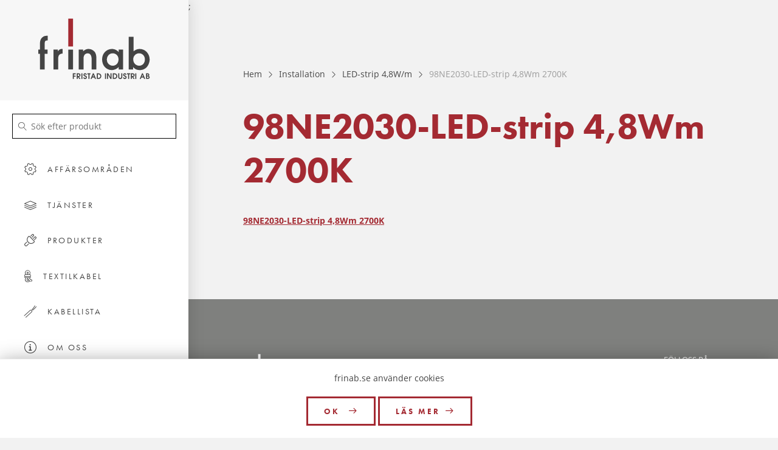

--- FILE ---
content_type: text/html; charset=UTF-8
request_url: https://www.frinab.se/sv/produkter/led-strip-48w-m/98ne2030-led-strip-48wm-2700k/
body_size: 8578
content:
<!doctype html>
<!--[if lt IE 7]> 	<html class="no-js ie6 oldie" lang="en">	<![endif]-->
<!--[if IE 7]>    	<html class="no-js ie7 oldie" lang="en">	<![endif]-->
<!--[if IE 8]>    	<html class="no-js ie8 oldie" lang="en">	<![endif]-->
<!--[if gt IE 8]>	<!-->
<html class="no-js" lang="en">
<!--<![endif]-->

<head>
    <!-- Google Tag Manager -->
    <script>
        (function(w, d, s, l, i) {
            w[l] = w[l] || [];
            w[l].push({
                'gtm.start': new Date().getTime(),
                event: 'gtm.js'
            });
            var f = d.getElementsByTagName(s)[0],
                j = d.createElement(s),
                dl = l != 'dataLayer' ? '&l=' + l : '';
            j.async = true;
            j.src =
                'https://www.googletagmanager.com/gtm.js?id=' + i + dl;
            f.parentNode.insertBefore(j, f);
        })(window, document, 'script', 'dataLayer', 'GTM-KFFX5PV');
    </script>
    <!-- End Google Tag Manager -->

    <meta charset="UTF-8">
    <title>98NE2030-LED-strip 4,8Wm 2700K - Frinab AB</title>

    <meta name="viewport" content="width=device-width,initial-scale=1">
    <meta http-equiv="X-UA-Compatible" content="IE=edge">

    <!-- Fonts -->
    <script src="https://use.typekit.net/hop5brr.js"></script>
    <script>
        try {
            Typekit.load({
                async: true
            });
        } catch (e) {}
    </script>

    <!-- Icons -->
    <link rel="stylesheet" href="https://cdn.linearicons.com/free/1.0.0/icon-font.min.css">

    <!-- Favicon and Feed -->
    <link rel="shortcut icon" type="image/png" href="https://www.frinab.se/content/themes/frinab/favicon.png">
    <link rel="alternate" type="application/rss+xml" title="Frinab AB Feed" href="https://www.frinab.se/sv/hem/feed/">
    <meta name='robots' content='index, follow, max-image-preview:large, max-snippet:-1, max-video-preview:-1' />

	<!-- This site is optimized with the Yoast SEO plugin v20.2.1 - https://yoast.com/wordpress/plugins/seo/ -->
	<link rel="canonical" href="https://www.frinab.se/content/uploads/2022/10/98ne2030-led-strip-48wm-2700k.pdf" />
	<meta property="og:locale" content="sv_SE" />
	<meta property="og:type" content="article" />
	<meta property="og:title" content="98NE2030-LED-strip 4,8Wm 2700K - Frinab AB" />
	<meta property="og:description" content="98NE2030-LED-strip 4,8Wm 2700K" />
	<meta property="og:url" content="https://www.frinab.se/content/uploads/2022/10/98ne2030-led-strip-48wm-2700k.pdf" />
	<meta property="og:site_name" content="Frinab AB" />
	<meta name="twitter:card" content="summary_large_image" />
	<script type="application/ld+json" class="yoast-schema-graph">{"@context":"https://schema.org","@graph":[{"@type":"WebPage","@id":"https://www.frinab.se/content/uploads/2022/10/98ne2030-led-strip-48wm-2700k.pdf","url":"https://www.frinab.se/content/uploads/2022/10/98ne2030-led-strip-48wm-2700k.pdf","name":"98NE2030-LED-strip 4,8Wm 2700K - Frinab AB","isPartOf":{"@id":"https://www.frinab.se/sv/hem/#website"},"primaryImageOfPage":{"@id":"https://www.frinab.se/content/uploads/2022/10/98ne2030-led-strip-48wm-2700k.pdf#primaryimage"},"image":{"@id":"https://www.frinab.se/content/uploads/2022/10/98ne2030-led-strip-48wm-2700k.pdf#primaryimage"},"thumbnailUrl":"","datePublished":"2022-10-21T12:40:36+00:00","dateModified":"2022-10-21T12:40:36+00:00","breadcrumb":{"@id":"https://www.frinab.se/content/uploads/2022/10/98ne2030-led-strip-48wm-2700k.pdf#breadcrumb"},"inLanguage":"sv-SE","potentialAction":[{"@type":"ReadAction","target":["https://www.frinab.se/content/uploads/2022/10/98ne2030-led-strip-48wm-2700k.pdf"]}]},{"@type":"ImageObject","inLanguage":"sv-SE","@id":"https://www.frinab.se/content/uploads/2022/10/98ne2030-led-strip-48wm-2700k.pdf#primaryimage","url":"","contentUrl":""},{"@type":"BreadcrumbList","@id":"https://www.frinab.se/content/uploads/2022/10/98ne2030-led-strip-48wm-2700k.pdf#breadcrumb","itemListElement":[{"@type":"ListItem","position":1,"name":"Hem","item":"https://www.frinab.se/sv/hem/"},{"@type":"ListItem","position":2,"name":"Installation","item":"https://www.frinab.se/sv/produktkategori/installation/"},{"@type":"ListItem","position":3,"name":"LED-strip 4,8W/m","item":"https://www.frinab.se/sv/produkter/led-strip-48w-m/"},{"@type":"ListItem","position":4,"name":"98NE2030-LED-strip 4,8Wm 2700K"}]},{"@type":"WebSite","@id":"https://www.frinab.se/sv/hem/#website","url":"https://www.frinab.se/sv/hem/","name":"Frinab AB","description":"Fristad Industri Aktiebolag","publisher":{"@id":"https://www.frinab.se/sv/hem/#organization"},"potentialAction":[{"@type":"SearchAction","target":{"@type":"EntryPoint","urlTemplate":"https://www.frinab.se/sv/hem/?s={search_term_string}"},"query-input":"required name=search_term_string"}],"inLanguage":"sv-SE"},{"@type":"Organization","@id":"https://www.frinab.se/sv/hem/#organization","name":"Frinab","url":"https://www.frinab.se/sv/hem/","logo":{"@type":"ImageObject","inLanguage":"sv-SE","@id":"https://www.frinab.se/sv/hem/#/schema/logo/image/","url":"https://www.frinab.se/content/uploads/2021/12/frinablogo.png","contentUrl":"https://www.frinab.se/content/uploads/2021/12/frinablogo.png","width":184,"height":100,"caption":"Frinab"},"image":{"@id":"https://www.frinab.se/sv/hem/#/schema/logo/image/"}}]}</script>
	<!-- / Yoast SEO plugin. -->


<script type="text/javascript">
window._wpemojiSettings = {"baseUrl":"https:\/\/s.w.org\/images\/core\/emoji\/14.0.0\/72x72\/","ext":".png","svgUrl":"https:\/\/s.w.org\/images\/core\/emoji\/14.0.0\/svg\/","svgExt":".svg","source":{"concatemoji":"https:\/\/www.frinab.se\/wp\/wp-includes\/js\/wp-emoji-release.min.js"}};
/*! This file is auto-generated */
!function(e,a,t){var n,r,o,i=a.createElement("canvas"),p=i.getContext&&i.getContext("2d");function s(e,t){var a=String.fromCharCode,e=(p.clearRect(0,0,i.width,i.height),p.fillText(a.apply(this,e),0,0),i.toDataURL());return p.clearRect(0,0,i.width,i.height),p.fillText(a.apply(this,t),0,0),e===i.toDataURL()}function c(e){var t=a.createElement("script");t.src=e,t.defer=t.type="text/javascript",a.getElementsByTagName("head")[0].appendChild(t)}for(o=Array("flag","emoji"),t.supports={everything:!0,everythingExceptFlag:!0},r=0;r<o.length;r++)t.supports[o[r]]=function(e){if(p&&p.fillText)switch(p.textBaseline="top",p.font="600 32px Arial",e){case"flag":return s([127987,65039,8205,9895,65039],[127987,65039,8203,9895,65039])?!1:!s([55356,56826,55356,56819],[55356,56826,8203,55356,56819])&&!s([55356,57332,56128,56423,56128,56418,56128,56421,56128,56430,56128,56423,56128,56447],[55356,57332,8203,56128,56423,8203,56128,56418,8203,56128,56421,8203,56128,56430,8203,56128,56423,8203,56128,56447]);case"emoji":return!s([129777,127995,8205,129778,127999],[129777,127995,8203,129778,127999])}return!1}(o[r]),t.supports.everything=t.supports.everything&&t.supports[o[r]],"flag"!==o[r]&&(t.supports.everythingExceptFlag=t.supports.everythingExceptFlag&&t.supports[o[r]]);t.supports.everythingExceptFlag=t.supports.everythingExceptFlag&&!t.supports.flag,t.DOMReady=!1,t.readyCallback=function(){t.DOMReady=!0},t.supports.everything||(n=function(){t.readyCallback()},a.addEventListener?(a.addEventListener("DOMContentLoaded",n,!1),e.addEventListener("load",n,!1)):(e.attachEvent("onload",n),a.attachEvent("onreadystatechange",function(){"complete"===a.readyState&&t.readyCallback()})),(e=t.source||{}).concatemoji?c(e.concatemoji):e.wpemoji&&e.twemoji&&(c(e.twemoji),c(e.wpemoji)))}(window,document,window._wpemojiSettings);
</script>
<style type="text/css">
img.wp-smiley,
img.emoji {
	display: inline !important;
	border: none !important;
	box-shadow: none !important;
	height: 1em !important;
	width: 1em !important;
	margin: 0 0.07em !important;
	vertical-align: -0.1em !important;
	background: none !important;
	padding: 0 !important;
}
</style>
	<link rel='stylesheet' id='app-css' href='https://www.frinab.se/content/themes/frinab/assets/dist/app.css' type='text/css' media='all' />
<link rel='stylesheet' id='wp-block-library-css' href='https://www.frinab.se/wp/wp-includes/css/dist/block-library/style.min.css' type='text/css' media='all' />
<link rel='stylesheet' id='classic-theme-styles-css' href='https://www.frinab.se/wp/wp-includes/css/classic-themes.min.css' type='text/css' media='all' />
<style id='global-styles-inline-css' type='text/css'>
body{--wp--preset--color--black: #000000;--wp--preset--color--cyan-bluish-gray: #abb8c3;--wp--preset--color--white: #ffffff;--wp--preset--color--pale-pink: #f78da7;--wp--preset--color--vivid-red: #cf2e2e;--wp--preset--color--luminous-vivid-orange: #ff6900;--wp--preset--color--luminous-vivid-amber: #fcb900;--wp--preset--color--light-green-cyan: #7bdcb5;--wp--preset--color--vivid-green-cyan: #00d084;--wp--preset--color--pale-cyan-blue: #8ed1fc;--wp--preset--color--vivid-cyan-blue: #0693e3;--wp--preset--color--vivid-purple: #9b51e0;--wp--preset--gradient--vivid-cyan-blue-to-vivid-purple: linear-gradient(135deg,rgba(6,147,227,1) 0%,rgb(155,81,224) 100%);--wp--preset--gradient--light-green-cyan-to-vivid-green-cyan: linear-gradient(135deg,rgb(122,220,180) 0%,rgb(0,208,130) 100%);--wp--preset--gradient--luminous-vivid-amber-to-luminous-vivid-orange: linear-gradient(135deg,rgba(252,185,0,1) 0%,rgba(255,105,0,1) 100%);--wp--preset--gradient--luminous-vivid-orange-to-vivid-red: linear-gradient(135deg,rgba(255,105,0,1) 0%,rgb(207,46,46) 100%);--wp--preset--gradient--very-light-gray-to-cyan-bluish-gray: linear-gradient(135deg,rgb(238,238,238) 0%,rgb(169,184,195) 100%);--wp--preset--gradient--cool-to-warm-spectrum: linear-gradient(135deg,rgb(74,234,220) 0%,rgb(151,120,209) 20%,rgb(207,42,186) 40%,rgb(238,44,130) 60%,rgb(251,105,98) 80%,rgb(254,248,76) 100%);--wp--preset--gradient--blush-light-purple: linear-gradient(135deg,rgb(255,206,236) 0%,rgb(152,150,240) 100%);--wp--preset--gradient--blush-bordeaux: linear-gradient(135deg,rgb(254,205,165) 0%,rgb(254,45,45) 50%,rgb(107,0,62) 100%);--wp--preset--gradient--luminous-dusk: linear-gradient(135deg,rgb(255,203,112) 0%,rgb(199,81,192) 50%,rgb(65,88,208) 100%);--wp--preset--gradient--pale-ocean: linear-gradient(135deg,rgb(255,245,203) 0%,rgb(182,227,212) 50%,rgb(51,167,181) 100%);--wp--preset--gradient--electric-grass: linear-gradient(135deg,rgb(202,248,128) 0%,rgb(113,206,126) 100%);--wp--preset--gradient--midnight: linear-gradient(135deg,rgb(2,3,129) 0%,rgb(40,116,252) 100%);--wp--preset--duotone--dark-grayscale: url('#wp-duotone-dark-grayscale');--wp--preset--duotone--grayscale: url('#wp-duotone-grayscale');--wp--preset--duotone--purple-yellow: url('#wp-duotone-purple-yellow');--wp--preset--duotone--blue-red: url('#wp-duotone-blue-red');--wp--preset--duotone--midnight: url('#wp-duotone-midnight');--wp--preset--duotone--magenta-yellow: url('#wp-duotone-magenta-yellow');--wp--preset--duotone--purple-green: url('#wp-duotone-purple-green');--wp--preset--duotone--blue-orange: url('#wp-duotone-blue-orange');--wp--preset--font-size--small: 13px;--wp--preset--font-size--medium: 20px;--wp--preset--font-size--large: 36px;--wp--preset--font-size--x-large: 42px;--wp--preset--spacing--20: 0.44rem;--wp--preset--spacing--30: 0.67rem;--wp--preset--spacing--40: 1rem;--wp--preset--spacing--50: 1.5rem;--wp--preset--spacing--60: 2.25rem;--wp--preset--spacing--70: 3.38rem;--wp--preset--spacing--80: 5.06rem;}:where(.is-layout-flex){gap: 0.5em;}body .is-layout-flow > .alignleft{float: left;margin-inline-start: 0;margin-inline-end: 2em;}body .is-layout-flow > .alignright{float: right;margin-inline-start: 2em;margin-inline-end: 0;}body .is-layout-flow > .aligncenter{margin-left: auto !important;margin-right: auto !important;}body .is-layout-constrained > .alignleft{float: left;margin-inline-start: 0;margin-inline-end: 2em;}body .is-layout-constrained > .alignright{float: right;margin-inline-start: 2em;margin-inline-end: 0;}body .is-layout-constrained > .aligncenter{margin-left: auto !important;margin-right: auto !important;}body .is-layout-constrained > :where(:not(.alignleft):not(.alignright):not(.alignfull)){max-width: var(--wp--style--global--content-size);margin-left: auto !important;margin-right: auto !important;}body .is-layout-constrained > .alignwide{max-width: var(--wp--style--global--wide-size);}body .is-layout-flex{display: flex;}body .is-layout-flex{flex-wrap: wrap;align-items: center;}body .is-layout-flex > *{margin: 0;}:where(.wp-block-columns.is-layout-flex){gap: 2em;}.has-black-color{color: var(--wp--preset--color--black) !important;}.has-cyan-bluish-gray-color{color: var(--wp--preset--color--cyan-bluish-gray) !important;}.has-white-color{color: var(--wp--preset--color--white) !important;}.has-pale-pink-color{color: var(--wp--preset--color--pale-pink) !important;}.has-vivid-red-color{color: var(--wp--preset--color--vivid-red) !important;}.has-luminous-vivid-orange-color{color: var(--wp--preset--color--luminous-vivid-orange) !important;}.has-luminous-vivid-amber-color{color: var(--wp--preset--color--luminous-vivid-amber) !important;}.has-light-green-cyan-color{color: var(--wp--preset--color--light-green-cyan) !important;}.has-vivid-green-cyan-color{color: var(--wp--preset--color--vivid-green-cyan) !important;}.has-pale-cyan-blue-color{color: var(--wp--preset--color--pale-cyan-blue) !important;}.has-vivid-cyan-blue-color{color: var(--wp--preset--color--vivid-cyan-blue) !important;}.has-vivid-purple-color{color: var(--wp--preset--color--vivid-purple) !important;}.has-black-background-color{background-color: var(--wp--preset--color--black) !important;}.has-cyan-bluish-gray-background-color{background-color: var(--wp--preset--color--cyan-bluish-gray) !important;}.has-white-background-color{background-color: var(--wp--preset--color--white) !important;}.has-pale-pink-background-color{background-color: var(--wp--preset--color--pale-pink) !important;}.has-vivid-red-background-color{background-color: var(--wp--preset--color--vivid-red) !important;}.has-luminous-vivid-orange-background-color{background-color: var(--wp--preset--color--luminous-vivid-orange) !important;}.has-luminous-vivid-amber-background-color{background-color: var(--wp--preset--color--luminous-vivid-amber) !important;}.has-light-green-cyan-background-color{background-color: var(--wp--preset--color--light-green-cyan) !important;}.has-vivid-green-cyan-background-color{background-color: var(--wp--preset--color--vivid-green-cyan) !important;}.has-pale-cyan-blue-background-color{background-color: var(--wp--preset--color--pale-cyan-blue) !important;}.has-vivid-cyan-blue-background-color{background-color: var(--wp--preset--color--vivid-cyan-blue) !important;}.has-vivid-purple-background-color{background-color: var(--wp--preset--color--vivid-purple) !important;}.has-black-border-color{border-color: var(--wp--preset--color--black) !important;}.has-cyan-bluish-gray-border-color{border-color: var(--wp--preset--color--cyan-bluish-gray) !important;}.has-white-border-color{border-color: var(--wp--preset--color--white) !important;}.has-pale-pink-border-color{border-color: var(--wp--preset--color--pale-pink) !important;}.has-vivid-red-border-color{border-color: var(--wp--preset--color--vivid-red) !important;}.has-luminous-vivid-orange-border-color{border-color: var(--wp--preset--color--luminous-vivid-orange) !important;}.has-luminous-vivid-amber-border-color{border-color: var(--wp--preset--color--luminous-vivid-amber) !important;}.has-light-green-cyan-border-color{border-color: var(--wp--preset--color--light-green-cyan) !important;}.has-vivid-green-cyan-border-color{border-color: var(--wp--preset--color--vivid-green-cyan) !important;}.has-pale-cyan-blue-border-color{border-color: var(--wp--preset--color--pale-cyan-blue) !important;}.has-vivid-cyan-blue-border-color{border-color: var(--wp--preset--color--vivid-cyan-blue) !important;}.has-vivid-purple-border-color{border-color: var(--wp--preset--color--vivid-purple) !important;}.has-vivid-cyan-blue-to-vivid-purple-gradient-background{background: var(--wp--preset--gradient--vivid-cyan-blue-to-vivid-purple) !important;}.has-light-green-cyan-to-vivid-green-cyan-gradient-background{background: var(--wp--preset--gradient--light-green-cyan-to-vivid-green-cyan) !important;}.has-luminous-vivid-amber-to-luminous-vivid-orange-gradient-background{background: var(--wp--preset--gradient--luminous-vivid-amber-to-luminous-vivid-orange) !important;}.has-luminous-vivid-orange-to-vivid-red-gradient-background{background: var(--wp--preset--gradient--luminous-vivid-orange-to-vivid-red) !important;}.has-very-light-gray-to-cyan-bluish-gray-gradient-background{background: var(--wp--preset--gradient--very-light-gray-to-cyan-bluish-gray) !important;}.has-cool-to-warm-spectrum-gradient-background{background: var(--wp--preset--gradient--cool-to-warm-spectrum) !important;}.has-blush-light-purple-gradient-background{background: var(--wp--preset--gradient--blush-light-purple) !important;}.has-blush-bordeaux-gradient-background{background: var(--wp--preset--gradient--blush-bordeaux) !important;}.has-luminous-dusk-gradient-background{background: var(--wp--preset--gradient--luminous-dusk) !important;}.has-pale-ocean-gradient-background{background: var(--wp--preset--gradient--pale-ocean) !important;}.has-electric-grass-gradient-background{background: var(--wp--preset--gradient--electric-grass) !important;}.has-midnight-gradient-background{background: var(--wp--preset--gradient--midnight) !important;}.has-small-font-size{font-size: var(--wp--preset--font-size--small) !important;}.has-medium-font-size{font-size: var(--wp--preset--font-size--medium) !important;}.has-large-font-size{font-size: var(--wp--preset--font-size--large) !important;}.has-x-large-font-size{font-size: var(--wp--preset--font-size--x-large) !important;}
.wp-block-navigation a:where(:not(.wp-element-button)){color: inherit;}
:where(.wp-block-columns.is-layout-flex){gap: 2em;}
.wp-block-pullquote{font-size: 1.5em;line-height: 1.6;}
</style>
<link rel='stylesheet' id='fw-ext-builder-frontend-grid-css' href='https://www.frinab.se/content/plugins/unyson/framework/extensions/builder/static/css/frontend-grid.css' type='text/css' media='all' />
<link rel='stylesheet' id='fw-ext-forms-default-styles-css' href='https://www.frinab.se/content/plugins/unyson/framework/extensions/forms/static/css/frontend.css' type='text/css' media='all' />
<script type='text/javascript' src='https://www.frinab.se/wp/wp-includes/js/jquery/jquery.min.js' id='jquery-core-js'></script>
<script type='text/javascript' src='https://www.frinab.se/content/themes/frinab/assets/js/vendor/modernizr-2.8.3.min.js' id='modernizr-js'></script>
<link rel="https://api.w.org/" href="https://www.frinab.se/wp-json/" /><link rel="alternate" type="application/json" href="https://www.frinab.se/wp-json/wp/v2/media/5135" /><link rel="alternate" type="application/json+oembed" href="https://www.frinab.se/wp-json/oembed/1.0/embed?url=https%3A%2F%2Fwww.frinab.se%2Fsv%2Fprodukter%2Fled-strip-48w-m%2F98ne2030-led-strip-48wm-2700k%2F" />
<link rel="alternate" type="text/xml+oembed" href="https://www.frinab.se/wp-json/oembed/1.0/embed?url=https%3A%2F%2Fwww.frinab.se%2Fsv%2Fprodukter%2Fled-strip-48w-m%2F98ne2030-led-strip-48wm-2700k%2F&#038;format=xml" />

    <!--[if lt IE 9]>
        <script src="https://www.frinab.se/content/themes/frinab/assets/js/vendor/respond.min.js" type="text/javascript"></script>
        <script src="https://www.frinab.se/content/themes/frinab/assets/js/vendor/selectivizr.min.js" type="text/javascript"></script>
    <![endif]-->

    <!--[if lte IE]>
    <style type="text/css">
        .person .image img,
        .text-image-box .single.image img,
        .text-image-box .single.multiple img,
        .news-post.image img {
            position: relative;
            height: auto;
        }
    </style>
    <![endif]-->

</head>

<body class="attachment attachment-template-default single single-attachment postid-5135 attachmentid-5135 attachment-pdf chrome 98ne2030-led-strip-48wm-2700k">
    <!-- Google Tag Manager (noscript) -->
    <noscript><iframe src="https://www.googletagmanager.com/ns.html?id=GTM-KFFX5PV" ; height="0" width="0" style="display:none;visibility:hidden"></iframe></noscript>;
    <!-- End Google Tag Manager (noscript) -->

    <!-- Body scripts (FB-SDK)-->
    
    
    <nav id="navigation">
        <div class="mobile-toggle"><i class="icon-menu"></i></div>
        <a id="logo" class="brand" href="/sv/hem" title="Fristad Industri Aktiebolag">
            <img src="https://www.frinab.se/content/themes/frinab/assets/images/logo.svg" alt="" />
        </a>
        <div class="mobile-nav">
            <div class="mobile-close"><i class="icon-close"></i></div>
            <h3 class="mobile-header">Innehåll</h3>
            <div class="menu-wrap">
                <form id="menu-search" role="search" action="/" action="https://www.frinab.se/sv/hem/">
                    <span class="lnr lnr-magnifier"></span><input type="text" placeholder="Sök efter produkt" name="s" id="search" value="" />
                    <input type="hidden" name="post_type[]" value="components" />
                    <input type="hidden" name="post_type[]" value="cable_list" />
                    <input type="hidden" name="post_type[]" value="textile_cable" />
                </form>
                <ul id="menu-navigation-se" class="nav"><li id="nav-affrsomrden" class="menu-item menu-item-type-post_type menu-item-object-page menu-item-has-children menu-item-3302"><a href="https://www.frinab.se/sv/affarsomraden/"><i class="icon-cog"></i> <span>Affärsområden</span></a>
<ul class="sub-menu">
	<li id="nav-offentligbelysning" class="menu-item menu-item-type-post_type menu-item-object-page menu-item-3396"><a href="https://www.frinab.se/sv/affarsomraden/offentlig-belysning/"><i class=" "></i> <span>Offentlig Belysning</span></a></li>
	<li id="nav-hembelysning" class="menu-item menu-item-type-post_type menu-item-object-page menu-item-3395"><a href="https://www.frinab.se/sv/affarsomraden/hembelysning/"><i class=" "></i> <span>Hembelysning</span></a></li>
	<li id="nav-grossistdiy" class="menu-item menu-item-type-post_type menu-item-object-page menu-item-3394"><a href="https://www.frinab.se/sv/affarsomraden/grossister-diy/"><i class=""></i> <span>Grossist / DIY</span></a></li>
	<li id="nav-industrikablage" class="menu-item menu-item-type-post_type menu-item-object-page menu-item-3393"><a href="https://www.frinab.se/sv/affarsomraden/industrikablage/"><i class=" "></i> <span>Industrikablage</span></a></li>
	<li id="nav-installation" class="menu-item menu-item-type-post_type menu-item-object-page menu-item-has-children menu-item-4142"><a href="https://www.frinab.se/sv/affarsomraden/installation/"><i class=" "></i> <span>Installation</span></a>
	<ul class="sub-menu">
		<li id="nav-referensbilder" class="menu-item menu-item-type-post_type menu-item-object-page menu-item-5014"><a href="https://www.frinab.se/sv/affarsomraden/installation/referensbilder/"><i class=" "></i> <span>Referensbilder</span></a></li>
	</ul>
</li>
</ul>
</li>
<li id="nav-tjnster" class="menu-item menu-item-type-post_type menu-item-object-page menu-item-has-children menu-item-23"><a href="https://www.frinab.se/sv/tjanster/"><i class="icon-layers"></i> <span>Tjänster</span></a>
<ul class="sub-menu">
	<li id="nav-montering" class="menu-item menu-item-type-post_type menu-item-object-page menu-item-238"><a href="https://www.frinab.se/sv/tjanster/montering/"><i class=" "></i> <span>Montering</span></a></li>
	<li id="nav-produktion" class="menu-item menu-item-type-post_type menu-item-object-page menu-item-237"><a href="https://www.frinab.se/sv/tjanster/produktion/"><i class=" "></i> <span>Produktion</span></a></li>
</ul>
</li>
<li id="nav-produkter" class="menu-item menu-item-type-post_type menu-item-object-page menu-item-has-children menu-item-5192"><a href="https://www.frinab.se/sv/produkter-sida/"><i class="icon-products"></i> <span>Produkter</span></a>
<ul class="sub-menu">
	<li id="nav-komponenter" class="menu-item menu-item-type-taxonomy menu-item-object-component_category menu-item-has-children menu-item-has-subcat menu-item-3365"><a href="https://www.frinab.se/sv/produktkategori/komponenter/"><i class=" "></i> <span>Komponenter</span></a>
	<ul class="sub-menu">
		<li id="nav-ledkomponenter" class="menu-item menu-item-type-taxonomy menu-item-object-component_category menu-item-4236"><a href="https://www.frinab.se/sv/produktkategori/led-komponenter/"><i class=" "></i> <span>LED komponenter</span></a></li>
		<li id="nav-lamphllare" class="menu-item menu-item-type-taxonomy menu-item-object-component_category menu-item-3366"><a href="https://www.frinab.se/sv/produktkategori/lamphallare/"><i class=" "></i> <span>Lamphållare</span></a></li>
		<li id="nav-takkoppar" class="menu-item menu-item-type-taxonomy menu-item-object-component_category menu-item-3367"><a href="https://www.frinab.se/sv/produktkategori/takkoppar/"><i class=" "></i> <span>Takkoppar</span></a></li>
		<li id="nav-brytaredimmer" class="menu-item menu-item-type-taxonomy menu-item-object-component_category menu-item-3369"><a href="https://www.frinab.se/sv/produktkategori/sladdstrombrytaresladdimmer/"><i class=""></i> <span>Brytare/Dimmer</span></a></li>
		<li id="nav-kontakter" class="menu-item menu-item-type-taxonomy menu-item-object-component_category menu-item-3370"><a href="https://www.frinab.se/sv/produktkategori/kontakter/"><i class=" "></i> <span>Kontakter</span></a></li>
		<li id="nav-kopplingsplint" class="menu-item menu-item-type-taxonomy menu-item-object-component_category menu-item-6998"><a href="https://www.frinab.se/sv/produktkategori/kopplingsplint/"><i class=" "></i> <span>Kopplingsplint</span></a></li>
		<li id="nav-plafonder" class="menu-item menu-item-type-taxonomy menu-item-object-component_category menu-item-3368"><a href="https://www.frinab.se/sv/produktkategori/plafonder/"><i class=" "></i> <span>Plafonder</span></a></li>
		<li id="nav-tillbehr" class="menu-item menu-item-type-taxonomy menu-item-object-component_category menu-item-3371"><a href="https://www.frinab.se/sv/produktkategori/tillbehor/"><i class=" "></i> <span>Tillbehör</span></a></li>
	</ul>
</li>
	<li id="nav-frmonterat" class="menu-item menu-item-type-taxonomy menu-item-object-component_category menu-item-has-children menu-item-has-subcat menu-item-3360"><a href="https://www.frinab.se/sv/produktkategori/formonterat/"><i class=" "></i> <span>Förmonterat</span></a>
	<ul class="sub-menu">
		<li id="nav-upphng" class="menu-item menu-item-type-taxonomy menu-item-object-component_category menu-item-3364"><a href="https://www.frinab.se/sv/produktkategori/upphang/"><i class=" "></i> <span>Upphäng</span></a></li>
		<li id="nav-sladdstll" class="menu-item menu-item-type-taxonomy menu-item-object-component_category menu-item-3361"><a href="https://www.frinab.se/sv/produktkategori/sladdstall/"><i class=" "></i> <span>Sladdställ</span></a></li>
		<li id="nav-kablage" class="menu-item menu-item-type-taxonomy menu-item-object-component_category menu-item-3362"><a href="https://www.frinab.se/sv/produktkategori/snabbkopplingskablage/"><i class=" "></i> <span>Kablage</span></a></li>
		<li id="nav-specialkablage" class="menu-item menu-item-type-taxonomy menu-item-object-component_category menu-item-3363"><a href="https://www.frinab.se/sv/produktkategori/specialkablagemontering/"><i class=""></i> <span>Specialkablage</span></a></li>
	</ul>
</li>
	<li id="nav-belysning" class="menu-item menu-item-type-taxonomy menu-item-object-component_category menu-item-has-children menu-item-has-subcat menu-item-3373"><a href="https://www.frinab.se/sv/produktkategori/belysning/"><i class=" "></i> <span>Belysning</span></a>
	<ul class="sub-menu">
		<li id="nav-lamphllare" class="menu-item menu-item-type-taxonomy menu-item-object-component_category menu-item-3377"><a href="https://www.frinab.se/sv/produktkategori/lamphallare/"><i class=" "></i> <span>Lamphållare</span></a></li>
		<li id="nav-plafonder" class="menu-item menu-item-type-taxonomy menu-item-object-component_category menu-item-3374"><a href="https://www.frinab.se/sv/produktkategori/plafonder/"><i class=" "></i> <span>Plafonder</span></a></li>
		<li id="nav-sensorstyrd" class="menu-item menu-item-type-taxonomy menu-item-object-component_category menu-item-3375"><a href="https://www.frinab.se/sv/produktkategori/sensorstyrdbelysning/"><i class=""></i> <span>Sensorstyrd</span></a></li>
		<li id="nav-leddownlight" class="menu-item menu-item-type-taxonomy menu-item-object-component_category menu-item-3376"><a href="https://www.frinab.se/sv/produktkategori/leddownlightse/"><i class=" "></i> <span>LED Down Light</span></a></li>
	</ul>
</li>
	<li id="nav-installation" class="menu-item menu-item-type-taxonomy menu-item-object-component_category menu-item-has-children menu-item-has-subcat menu-item-5087"><a href="https://www.frinab.se/sv/produktkategori/installation/"><i class=" "></i> <span>Installation</span></a>
	<ul class="sub-menu">
		<li id="nav-ledstrip" class="menu-item menu-item-type-taxonomy menu-item-object-component_category menu-item-5264"><a href="https://www.frinab.se/sv/produktkategori/led-strip/"><i class=" "></i> <span>LED-strip</span></a></li>
		<li id="nav-aluminiumprofiler" class="menu-item menu-item-type-taxonomy menu-item-object-component_category menu-item-5265"><a href="https://www.frinab.se/sv/produktkategori/aluminiumprofiler/"><i class=" "></i> <span>Aluminiumprofiler</span></a></li>
		<li id="nav-drivdon" class="menu-item menu-item-type-taxonomy menu-item-object-component_category menu-item-5436"><a href="https://www.frinab.se/sv/produktkategori/drivdon/"><i class=" "></i> <span>Drivdon</span></a></li>
		<li id="nav-dmxcontroller" class="menu-item menu-item-type-taxonomy menu-item-object-component_category menu-item-5565"><a href="https://www.frinab.se/en/product_category/dmx-controller/"><i class=" "></i> <span>DMX controller</span></a></li>
		<li id="nav-downlights" class="menu-item menu-item-type-taxonomy menu-item-object-component_category menu-item-5611"><a href="https://www.frinab.se/sv/produktkategori/downlights/"><i class=" "></i> <span>Downlights</span></a></li>
		<li id="nav-tracklights" class="menu-item menu-item-type-taxonomy menu-item-object-component_category menu-item-5820"><a href="https://www.frinab.se/sv/produktkategori/tracklights/"><i class=" "></i> <span>Tracklights</span></a></li>
		<li id="nav-industriarmaturer" class="menu-item menu-item-type-taxonomy menu-item-object-component_category menu-item-5818"><a href="https://www.frinab.se/sv/produktkategori/industriarmaturer/"><i class=" "></i> <span>Industriarmaturer</span></a></li>
		<li id="nav-ledpaneler" class="menu-item menu-item-type-taxonomy menu-item-object-component_category menu-item-5819"><a href="https://www.frinab.se/sv/produktkategori/led_paneler/"><i class=" "></i> <span>LED Paneler</span></a></li>
		<li id="nav-utomhusarmaturer" class="menu-item menu-item-type-taxonomy menu-item-object-component_category menu-item-5923"><a href="https://www.frinab.se/sv/produktkategori/utomhusarmaturer/"><i class=" "></i> <span>Utomhusarmaturer</span></a></li>
	</ul>
</li>
</ul>
</li>
<li id="nav-textilkabel" class="menu-item menu-item-type-post_type_archive menu-item-object-cable_textile menu-item-has-children menu-item-4012"><a href="https://www.frinab.se/sv/textilkabel/"><i class="icon-textilkabel"></i> <span>Textilkabel</span></a>
<ul class="sub-menu">
	<li id="nav-ttvvdtextil" class="menu-item menu-item-type-taxonomy menu-item-object-textile_weave menu-item-3336"><a href="https://www.frinab.se/sv/textile-weave/tatvavd-textil/"><i class=" "></i> <span>Tätvävd textil</span></a></li>
	<li id="nav-glesvvdtextil" class="menu-item menu-item-type-taxonomy menu-item-object-textile_weave menu-item-3337"><a href="https://www.frinab.se/sv/textile-weave/glesvavd-textil/"><i class=" "></i> <span>Glesvävd textil</span></a></li>
	<li id="nav-tvinnad" class="menu-item menu-item-type-taxonomy menu-item-object-textile_weave menu-item-3338"><a href="https://www.frinab.se/sv/textile-weave/tvinnad/"><i class=" "></i> <span>Tvinnad</span></a></li>
	<li id="nav-25mbobin" class="menu-item menu-item-type-taxonomy menu-item-object-textile_weave menu-item-3339"><a href="https://www.frinab.se/sv/textile-weave/25mbobin/"><i class=" "></i> <span>25m/Bobin</span></a></li>
</ul>
</li>
<li id="nav-kabellista" class="menu-item menu-item-type-post_type_archive menu-item-object-cable_list menu-item-4013"><a href="https://www.frinab.se/sv/kabellista/"><i class="icon-kabellista"></i> <span>Kabellista</span></a></li>
<li id="nav-omoss" class="menu-item menu-item-type-post_type menu-item-object-page menu-item-has-children menu-item-709"><a href="https://www.frinab.se/sv/om-oss/"><i class="icon-info"></i> <span>Om oss</span></a>
<ul class="sub-menu">
	<li id="nav-kontaktaoss" class="menu-item menu-item-type-post_type menu-item-object-page menu-item-7214"><a href="https://www.frinab.se/sv/kontakta-oss/"><i class=""></i> <span>Kontakta oss</span></a></li>
	<li id="nav-faq" class="menu-item menu-item-type-post_type menu-item-object-page menu-item-3045"><a href="https://www.frinab.se/sv/faq-2/"><i class=" "></i> <span>FAQ</span></a></li>
	<li id="nav-kvalitetochmilj" class="menu-item menu-item-type-post_type menu-item-object-page menu-item-1901"><a href="https://www.frinab.se/sv/om-oss/kvalite-och-miljo-2/"><i class=" "></i> <span>Kvalitet och Miljö</span></a></li>
	<li id="nav-codeofconduct" class="menu-item menu-item-type-post_type menu-item-object-page menu-item-6946"><a href="https://www.frinab.se/sv/code-of-conduct/"><i class=" "></i> <span>Code of Conduct</span></a></li>
</ul>
</li>
</ul>            </div>
                        <div class="nav-footer">
                <div class="top">
                    <a href="https://www.frinab.se/en/home/"><i class="icon-flag-en"></i> In English</a>
                </div>
                <!-- <div class="contact-info">
                    <div><a href="callto:033 210 555"> <i class="icon-phone2"></i> <span>033 210 555</span></a></div>
                    <div><a href="mailto:info@frinab.se"><i class="icon-mail"></i> <span>info@frinab.se</span></a></div>
                </div> -->
            </div>
        </div>
        <div class="nav-overlay"></div>
    </nav>

    
<section class="intro-top">
        </section><section id="main" role="main">
	<div class="container">
        <div class="row">
            <div id="content" class="col-12">
                <p id="breadcrumbs"><span><span><a href="https://www.frinab.se/sv/hem/">Hem</a></span> <span class="lnr lnr-chevron-right"></span> <span><a href="https://www.frinab.se/sv/produktkategori/installation/">Installation</a></span> <span class="lnr lnr-chevron-right"></span> <span><a href="https://www.frinab.se/sv/produkter/led-strip-48w-m/">LED-strip 4,8W/m</a></span> <span class="lnr lnr-chevron-right"></span> <span class="breadcrumb_last" aria-current="page">98NE2030-LED-strip 4,8Wm 2700K</span></span></p>
                                    <div class="post-5135 attachment type-attachment status-inherit hentry wordpress-content" id="post-5135">
                        
<header class="intro-headers">
        <h1>98NE2030-LED-strip 4,8Wm 2700K</h1>
    <p class="ingress"></p>
</header>                        <p class="attachment"><a href='https://www.frinab.se/content/uploads/2022/10/98ne2030-led-strip-48wm-2700k.pdf'>98NE2030-LED-strip 4,8Wm 2700K</a></p>
                    </div>
                
            </div>
        </div>
	</div>
</section>	

<footer id="footer" class="site-footer" role="contentinfo">
    <div class="container site-footer__container">
        <div class="site-footer__main">
            <div class="site-footer__item">
                <a id="logo" class="brand" href="/sv/hem" title="Fristad Industri Aktiebolag">
                    <img src="https://www.frinab.se/content/themes/frinab/assets/images/logo-white.svg" alt="" />
                </a>
                <div class="site-footer__item--info">
                    <span><a href="mailto:info@frinab.se">info@frinab.se</a></span>
                    <span><a href="callto:033 210 555">033 210 555</a></span>
                    <span></span>
                    <span>Stora Vägen 80, 513 33 Fristad</span>
                </div>
            </div>
            <div class="site-footer__item">
                <span class="heading">Följ oss på</span>
                <div class="social">
                                            <a href="https://www.facebook.com/profile.php?id=61556149431431" target="_blank">
                            <svg xmlns="http://www.w3.org/2000/svg" fill="white" width="24" height="24" viewBox="0 0 24 24">
                                <path d="M22.675 0h-21.35c-.732 0-1.325.593-1.325 1.325v21.351c0 .731.593 1.324 1.325 1.324h11.495v-9.294h-3.128v-3.622h3.128v-2.671c0-3.1 1.893-4.788 4.659-4.788 1.325 0 2.463.099 2.795.143v3.24l-1.918.001c-1.504 0-1.795.715-1.795 1.763v2.313h3.587l-.467 3.622h-3.12v9.293h6.116c.73 0 1.323-.593 1.323-1.325v-21.35c0-.732-.593-1.325-1.325-1.325z" />
                            </svg>
                        </a>
                    
                                            <a href="https://www.instagram.com/frinab_se/" target="_blank">
                            <svg xmlns="http://www.w3.org/2000/svg" fill="white" width="24" height="24" viewBox="0 0 24 24">
                                <path d="M12 2.163c3.204 0 3.584.012 4.85.07 3.252.148 4.771 1.691 4.919 4.919.058 1.265.069 1.645.069 4.849 0 3.205-.012 3.584-.069 4.849-.149 3.225-1.664 4.771-4.919 4.919-1.266.058-1.644.07-4.85.07-3.204 0-3.584-.012-4.849-.07-3.26-.149-4.771-1.699-4.919-4.92-.058-1.265-.07-1.644-.07-4.849 0-3.204.013-3.583.07-4.849.149-3.227 1.664-4.771 4.919-4.919 1.266-.057 1.645-.069 4.849-.069zm0-2.163c-3.259 0-3.667.014-4.947.072-4.358.2-6.78 2.618-6.98 6.98-.059 1.281-.073 1.689-.073 4.948 0 3.259.014 3.668.072 4.948.2 4.358 2.618 6.78 6.98 6.98 1.281.058 1.689.072 4.948.072 3.259 0 3.668-.014 4.948-.072 4.354-.2 6.782-2.618 6.979-6.98.059-1.28.073-1.689.073-4.948 0-3.259-.014-3.667-.072-4.947-.196-4.354-2.617-6.78-6.979-6.98-1.281-.059-1.69-.073-4.949-.073zm0 5.838c-3.403 0-6.162 2.759-6.162 6.162s2.759 6.163 6.162 6.163 6.162-2.759 6.162-6.163c0-3.403-2.759-6.162-6.162-6.162zm0 10.162c-2.209 0-4-1.79-4-4 0-2.209 1.791-4 4-4s4 1.791 4 4c0 2.21-1.791 4-4 4zm6.406-11.845c-.796 0-1.441.645-1.441 1.44s.645 1.44 1.441 1.44c.795 0 1.439-.645 1.439-1.44s-.644-1.44-1.439-1.44z" />
                            </svg>
                        </a>
                    
                                            <a href="https://www.linkedin.com/company/10164677/admin/" target="_blank">
                            <svg xmlns="http://www.w3.org/2000/svg" fill="white" width="24" height="24" viewBox="0 0 24 24">
                                <path d="M4.98 3.5c0 1.381-1.11 2.5-2.48 2.5s-2.48-1.119-2.48-2.5c0-1.38 1.11-2.5 2.48-2.5s2.48 1.12 2.48 2.5zm.02 4.5h-5v16h5v-16zm7.982 0h-4.968v16h4.969v-8.399c0-4.67 6.029-5.052 6.029 0v8.399h4.988v-10.131c0-7.88-8.922-7.593-11.018-3.714v-2.155z" />
                            </svg>
                        </a>
                                    </div>
            </div>
        </div>
        <hr>
        <ul id="menu-footer-se" class="nav"><li id="nav-affrsomrden" class="menu-item menu-item-type-post_type menu-item-object-page menu-item-has-children menu-item-3935"><a href="https://www.frinab.se/sv/affarsomraden/"><i class=""></i> <span>Affärsområden:</span></a>
<ul class="sub-menu">
	<li id="nav-offentligbelysning" class="menu-item menu-item-type-post_type menu-item-object-page menu-item-3939"><a href="https://www.frinab.se/sv/affarsomraden/offentlig-belysning/"><i class=" "></i> <span>Offentlig Belysning</span></a></li>
	<li id="nav-hembelysning" class="menu-item menu-item-type-post_type menu-item-object-page menu-item-3938"><a href="https://www.frinab.se/sv/affarsomraden/hembelysning/"><i class=" "></i> <span>Hembelysning</span></a></li>
	<li id="nav-grossisterdiy" class="menu-item menu-item-type-post_type menu-item-object-page menu-item-3937"><a href="https://www.frinab.se/sv/affarsomraden/grossister-diy/"><i class=" "></i> <span>Grossister / DIY</span></a></li>
	<li id="nav-industrikablage" class="menu-item menu-item-type-post_type menu-item-object-page menu-item-3936"><a href="https://www.frinab.se/sv/affarsomraden/industrikablage/"><i class=" "></i> <span>Industrikablage</span></a></li>
	<li id="nav-installation" class="menu-item menu-item-type-post_type menu-item-object-page menu-item-4141"><a href="https://www.frinab.se/sv/affarsomraden/installation/"><i class=" "></i> <span>Installation</span></a></li>
</ul>
</li>
<li id="nav-produkter" class="menu-item menu-item-type-post_type menu-item-object-page menu-item-has-children menu-item-4023"><a href="https://www.frinab.se/sv/produkter-sida/"><i class=""></i> <span>Produkter:</span></a>
<ul class="sub-menu">
	<li id="nav-komponenter" class="menu-item menu-item-type-taxonomy menu-item-object-component_category menu-item-has-subcat menu-item-4024"><a href="https://www.frinab.se/sv/produktkategori/komponenter/"><i class=" "></i> <span>Komponenter</span></a></li>
	<li id="nav-frmonterat" class="menu-item menu-item-type-taxonomy menu-item-object-component_category menu-item-has-subcat menu-item-4025"><a href="https://www.frinab.se/sv/produktkategori/formonterat/"><i class=" "></i> <span>Förmonterat</span></a></li>
	<li id="nav-belysning" class="menu-item menu-item-type-taxonomy menu-item-object-component_category menu-item-has-subcat menu-item-4026"><a href="https://www.frinab.se/sv/produktkategori/belysning/"><i class=" "></i> <span>Belysning</span></a></li>
	<li id="nav-textilkabel" class="menu-item menu-item-type-post_type menu-item-object-page menu-item-3941"><a href="https://www.frinab.se/sv/textilkabel/"><i class=" "></i> <span>Textilkabel</span></a></li>
	<li id="nav-kabellista" class="menu-item menu-item-type-post_type menu-item-object-page menu-item-3942"><a href="https://www.frinab.se/sv/kabellista/"><i class=" "></i> <span>Kabellista</span></a></li>
</ul>
</li>
<li id="nav-kontakt" class="menu-item menu-item-type-post_type menu-item-object-page menu-item-has-children menu-item-3943"><a href="https://www.frinab.se/sv/kontakter/"><i class=""></i> <span>Kontakt</span></a>
<ul class="sub-menu">
	<li id="nav-omoss" class="menu-item menu-item-type-post_type menu-item-object-page menu-item-3963"><a href="https://www.frinab.se/sv/om-oss/"><i class=" "></i> <span>Om oss</span></a></li>
	<li id="nav-faq" class="menu-item menu-item-type-post_type menu-item-object-page menu-item-3949"><a href="https://www.frinab.se/sv/faq-2/"><i class=" "></i> <span>FAQ</span></a></li>
	<li id="nav-codeofconduct" class="menu-item menu-item-type-post_type menu-item-object-page menu-item-6947"><a href="https://www.frinab.se/sv/code-of-conduct/"><i class=" "></i> <span>Code of Conduct</span></a></li>
</ul>
</li>
</ul>    </div>
</footer>
<div class="cookie-bar">
    <div class="cookie-bar__text">
        frinab.se använder cookies    </div>
    <div class="cookie-bar__actions">
        <a href="" class="button" data-accept-cookies="true"> OK </a>
                    <a href="https://frinab.com/content/uploads/2018/05/frinab-cookie-policy-2018.pdf" class="button">Läs mer</a>
            </div>
</div>

<!-- WP footer -->
<script type='text/javascript' src='https://www.frinab.se/content/themes/frinab/assets/bower/_bower.js' id='app-js'></script>
<script type="module" src="https://www.frinab.se/content/themes/frinab/assets/js/build/all.js"></script>
<script src="https://maps.googleapis.com/maps/api/js?v=3.exp&sensor=false"></script>
</body>

</html>

--- FILE ---
content_type: text/css; charset=utf-8
request_url: https://www.frinab.se/content/themes/frinab/assets/dist/app.css
body_size: 13435
content:
/* stylelint-disable order/properties-alphabetical-order */
/* stylelint-enable */
/**
* Base
**/
html,
body,
div,
span,
applet,
object,
iframe,
h1,
h2,
h3,
h4,
h5,
h6,
p,
blockquote,
pre,
a,
abbr,
acronym,
address,
big,
cite,
code,
del,
dfn,
em,
img,
ins,
kbd,
q,
s,
samp,
small,
strike,
strong,
sub,
sup,
tt,
var,
b,
u,
i,
center,
dl,
dt,
dd,
ol,
ul,
li,
fieldset,
form,
label,
legend,
table,
caption,
tbody,
tfoot,
thead,
tr,
th,
td,
article,
aside,
canvas,
details,
figcaption,
figure,
footer,
header,
hgroup,
menu,
nav,
section,
summary,
time,
mark,
audio,
video {
  margin: 0;
  padding: 0;
  border: 0;
  outline: 0;
  font-size: 100%;
  font: inherit;
  -webkit-font-smoothing: antialiased;
  font-smoothing: antialiased;
  font-feature-settings: "kern", "liga", "pnum", "ss01";
  vertical-align: baseline; }

article,
aside,
details,
figcaption,
figure,
footer,
header,
hgroup,
menu,
nav,
section {
  display: block; }

* {
  box-sizing: border-box; }

html {
  font-size: 62.5%; }

body {
  line-height: 1; }

blockquote,
q {
  quotes: none; }

blockquote:before,
blockquote:after,
q:before,
q:after {
  content: '';
  content: none; }

ins {
  text-decoration: none; }

del {
  text-decoration: line-through; }

table {
  border-collapse: collapse;
  border-spacing: 0; }

html {
  font-family: sans-serif;
  -ms-text-size-adjust: 100%;
  -webkit-text-size-adjust: 100%; }

audio,
canvas,
progress,
video {
  display: inline-block;
  vertical-align: baseline; }

audio:not([controls]) {
  display: none;
  height: 0; }

[hidden],
template {
  display: none; }

a {
  background: transparent; }

a:active,
a:hover {
  outline: 0; }

abbr[title] {
  border-bottom: 1px dotted; }

b,
strong {
  font-weight: bold; }

dfn {
  font-style: italic; }

small {
  font-size: 80%; }

sub,
sup {
  font-size: 75%;
  line-height: 0;
  position: relative;
  vertical-align: baseline; }

sup {
  top: -0.5em; }

sub {
  bottom: -0.25em; }

img {
  border: 0;
  max-width: 100%; }

svg:not(:root) {
  overflow: hidden; }

hr {
  -moz-box-sizing: content-box;
  box-sizing: content-box;
  height: 0; }

pre {
  overflow: auto; }

code,
kbd,
pre,
samp {
  font-family: monospace, monospace; }

button,
input,
optgroup,
select,
textarea {
  color: inherit;
  font: inherit; }

button {
  overflow: visible; }

button,
select {
  text-transform: none; }

button,
html input[type="button"],
input[type="reset"],
input[type="submit"] {
  cursor: pointer; }

button[disabled],
html input[disabled] {
  cursor: default; }

button::-moz-focus-inner,
input::-moz-focus-inner {
  border: 0;
  padding: 0; }

input {
  line-height: normal; }

input[type="checkbox"],
input[type="radio"] {
  box-sizing: border-box;
  padding: 0; }

input[type="number"]::-webkit-inner-spin-button,
input[type="number"]::-webkit-outer-spin-button {
  display: none; }

input[type="search"] {
  -webkit-appearance: textfield;
  box-sizing: border-box; }

input[type="search"]::-webkit-search-cancel-button,
input[type="search"]::-webkit-search-decoration {
  -webkit-appearance: none; }

textarea {
  overflow: auto; }

optgroup {
  font-weight: bold; }

/**
* Utilities
**/
.ruler-horizontal {
  background: linear-gradient(to bottom, #ff9191, #ff9191 50%, #ffffff 50%, #ffffff);
  background-size: 100% 3.2rem; }

.ruler-vertical {
  background: repeating-linear-gradient(to right, #f6ba52, #f6ba52 1.6rem, #ffffff 1.6rem, #ffffff 3.2rem); }

.row {
  margin-left: -1.6rem;
  margin-right: -1.6rem; }
  .row::after {
    clear: both;
    content: "";
    display: block; }

.col-1 {
  width: calc(8.33333% - 1.73333rem);
  float: left;
  margin-left: 1.6rem;
  margin-bottom: 1.6rem; }

.col-push-1 {
  margin-left: calc(8.33333% - 21.66667px + 40px); }

.col-2 {
  width: calc(16.66667% - 1.86667rem);
  float: left;
  margin-left: 1.6rem;
  margin-bottom: 1.6rem; }

.col-push-2 {
  margin-left: calc(16.66667% - 23.33333px + 40px); }

.col-3 {
  width: calc(25% - 2rem);
  float: left;
  margin-left: 1.6rem;
  margin-bottom: 1.6rem; }

.col-push-3 {
  margin-left: calc(25% - 25px + 40px); }

.col-4 {
  width: calc(33.33333% - 2.13333rem);
  float: left;
  margin-left: 1.6rem;
  margin-bottom: 1.6rem; }

.col-push-4 {
  margin-left: calc(33.33333% - 26.66667px + 40px); }

.col-5 {
  width: calc(41.66667% - 2.26667rem);
  float: left;
  margin-left: 1.6rem;
  margin-bottom: 1.6rem; }

.col-push-5 {
  margin-left: calc(41.66667% - 28.33333px + 40px); }

.col-6 {
  width: calc(50% - 2.4rem);
  float: left;
  margin-left: 1.6rem;
  margin-bottom: 1.6rem; }

.col-push-6 {
  margin-left: calc(50% - 30px + 40px); }

.col-7 {
  width: calc(58.33333% - 2.53333rem);
  float: left;
  margin-left: 1.6rem;
  margin-bottom: 1.6rem; }

.col-push-7 {
  margin-left: calc(58.33333% - 31.66667px + 40px); }

.col-8 {
  width: calc(66.66667% - 2.66667rem);
  float: left;
  margin-left: 1.6rem;
  margin-bottom: 1.6rem; }

.col-push-8 {
  margin-left: calc(66.66667% - 33.33333px + 40px); }

.col-9 {
  width: calc(75% - 2.8rem);
  float: left;
  margin-left: 1.6rem;
  margin-bottom: 1.6rem; }

.col-push-9 {
  margin-left: calc(75% - 35px + 40px); }

.col-10 {
  width: calc(83.33333% - 2.93333rem);
  float: left;
  margin-left: 1.6rem;
  margin-bottom: 1.6rem; }

.col-push-10 {
  margin-left: calc(83.33333% - 36.66667px + 40px); }

.col-11 {
  width: calc(91.66667% - 3.06667rem);
  float: left;
  margin-left: 1.6rem;
  margin-bottom: 1.6rem; }

.col-push-11 {
  margin-left: calc(91.66667% - 38.33333px + 40px); }

.col-12 {
  width: calc(100% - 3.2rem);
  float: left;
  margin-left: 1.6rem;
  margin-bottom: 1.6rem; }

.col-push-12 {
  margin-left: calc(100% - 40px + 40px); }

@media (max-width: 1024px) {
  .col-md-1 {
    width: calc(8.33333% - 1.73333rem);
    float: left;
    margin-left: 1.6rem;
    margin-bottom: 1.6rem; } }

@media (max-width: 1024px) {
  .col-md-push-1 {
    margin-left: calc(8.33333% - 1.73333rem + 3.2rem); } }

@media (max-width: 1024px) {
  .col-md-2 {
    width: calc(16.66667% - 1.86667rem);
    float: left;
    margin-left: 1.6rem;
    margin-bottom: 1.6rem; } }

@media (max-width: 1024px) {
  .col-md-push-2 {
    margin-left: calc(16.66667% - 1.86667rem + 3.2rem); } }

@media (max-width: 1024px) {
  .col-md-3 {
    width: calc(25% - 2rem);
    float: left;
    margin-left: 1.6rem;
    margin-bottom: 1.6rem; } }

@media (max-width: 1024px) {
  .col-md-push-3 {
    margin-left: calc(25% - 2rem + 3.2rem); } }

@media (max-width: 1024px) {
  .col-md-4 {
    width: calc(33.33333% - 2.13333rem);
    float: left;
    margin-left: 1.6rem;
    margin-bottom: 1.6rem; } }

@media (max-width: 1024px) {
  .col-md-push-4 {
    margin-left: calc(33.33333% - 2.13333rem + 3.2rem); } }

@media (max-width: 1024px) {
  .col-md-5 {
    width: calc(41.66667% - 2.26667rem);
    float: left;
    margin-left: 1.6rem;
    margin-bottom: 1.6rem; } }

@media (max-width: 1024px) {
  .col-md-push-5 {
    margin-left: calc(41.66667% - 2.26667rem + 3.2rem); } }

@media (max-width: 1024px) {
  .col-md-6 {
    width: calc(50% - 2.4rem);
    float: left;
    margin-left: 1.6rem;
    margin-bottom: 1.6rem; } }

@media (max-width: 1024px) {
  .col-md-push-6 {
    margin-left: calc(50% - 2.4rem + 3.2rem); } }

@media (max-width: 1024px) {
  .col-md-7 {
    width: calc(58.33333% - 2.53333rem);
    float: left;
    margin-left: 1.6rem;
    margin-bottom: 1.6rem; } }

@media (max-width: 1024px) {
  .col-md-push-7 {
    margin-left: calc(58.33333% - 2.53333rem + 3.2rem); } }

@media (max-width: 1024px) {
  .col-md-8 {
    width: calc(66.66667% - 2.66667rem);
    float: left;
    margin-left: 1.6rem;
    margin-bottom: 1.6rem; } }

@media (max-width: 1024px) {
  .col-md-push-8 {
    margin-left: calc(66.66667% - 2.66667rem + 3.2rem); } }

@media (max-width: 1024px) {
  .col-md-9 {
    width: calc(75% - 2.8rem);
    float: left;
    margin-left: 1.6rem;
    margin-bottom: 1.6rem; } }

@media (max-width: 1024px) {
  .col-md-push-9 {
    margin-left: calc(75% - 2.8rem + 3.2rem); } }

@media (max-width: 1024px) {
  .col-md-10 {
    width: calc(83.33333% - 2.93333rem);
    float: left;
    margin-left: 1.6rem;
    margin-bottom: 1.6rem; } }

@media (max-width: 1024px) {
  .col-md-push-10 {
    margin-left: calc(83.33333% - 2.93333rem + 3.2rem); } }

@media (max-width: 1024px) {
  .col-md-11 {
    width: calc(91.66667% - 3.06667rem);
    float: left;
    margin-left: 1.6rem;
    margin-bottom: 1.6rem; } }

@media (max-width: 1024px) {
  .col-md-push-11 {
    margin-left: calc(91.66667% - 3.06667rem + 3.2rem); } }

@media (max-width: 1024px) {
  .col-md-12 {
    width: calc(100% - 3.2rem);
    float: left;
    margin-left: 1.6rem;
    margin-bottom: 1.6rem; } }

@media (max-width: 1024px) {
  .col-md-push-12 {
    margin-left: calc(100% - 3.2rem + 3.2rem); } }

@media (max-width: 480px) {
  .col-sm-1 {
    width: calc(8.33333% - 1.73333rem);
    float: left;
    margin-left: 1.6rem;
    margin-bottom: 1.6rem; } }

@media (max-width: 480px) {
  .col-sm-push-1 {
    margin-left: calc(8.33333% - 1.73333rem + 3.2rem); } }

@media (max-width: 480px) {
  .col-sm-2 {
    width: calc(16.66667% - 1.86667rem);
    float: left;
    margin-left: 1.6rem;
    margin-bottom: 1.6rem; } }

@media (max-width: 480px) {
  .col-sm-push-2 {
    margin-left: calc(16.66667% - 1.86667rem + 3.2rem); } }

@media (max-width: 480px) {
  .col-sm-3 {
    width: calc(25% - 2rem);
    float: left;
    margin-left: 1.6rem;
    margin-bottom: 1.6rem; } }

@media (max-width: 480px) {
  .col-sm-push-3 {
    margin-left: calc(25% - 2rem + 3.2rem); } }

@media (max-width: 480px) {
  .col-sm-4 {
    width: calc(33.33333% - 2.13333rem);
    float: left;
    margin-left: 1.6rem;
    margin-bottom: 1.6rem; } }

@media (max-width: 480px) {
  .col-sm-push-4 {
    margin-left: calc(33.33333% - 2.13333rem + 3.2rem); } }

@media (max-width: 480px) {
  .col-sm-5 {
    width: calc(41.66667% - 2.26667rem);
    float: left;
    margin-left: 1.6rem;
    margin-bottom: 1.6rem; } }

@media (max-width: 480px) {
  .col-sm-push-5 {
    margin-left: calc(41.66667% - 2.26667rem + 3.2rem); } }

@media (max-width: 480px) {
  .col-sm-6 {
    width: calc(50% - 2.4rem);
    float: left;
    margin-left: 1.6rem;
    margin-bottom: 1.6rem; } }

@media (max-width: 480px) {
  .col-sm-push-6 {
    margin-left: calc(50% - 2.4rem + 3.2rem); } }

@media (max-width: 480px) {
  .col-sm-7 {
    width: calc(58.33333% - 2.53333rem);
    float: left;
    margin-left: 1.6rem;
    margin-bottom: 1.6rem; } }

@media (max-width: 480px) {
  .col-sm-push-7 {
    margin-left: calc(58.33333% - 2.53333rem + 3.2rem); } }

@media (max-width: 480px) {
  .col-sm-8 {
    width: calc(66.66667% - 2.66667rem);
    float: left;
    margin-left: 1.6rem;
    margin-bottom: 1.6rem; } }

@media (max-width: 480px) {
  .col-sm-push-8 {
    margin-left: calc(66.66667% - 2.66667rem + 3.2rem); } }

@media (max-width: 480px) {
  .col-sm-9 {
    width: calc(75% - 2.8rem);
    float: left;
    margin-left: 1.6rem;
    margin-bottom: 1.6rem; } }

@media (max-width: 480px) {
  .col-sm-push-9 {
    margin-left: calc(75% - 2.8rem + 3.2rem); } }

@media (max-width: 480px) {
  .col-sm-10 {
    width: calc(83.33333% - 2.93333rem);
    float: left;
    margin-left: 1.6rem;
    margin-bottom: 1.6rem; } }

@media (max-width: 480px) {
  .col-sm-push-10 {
    margin-left: calc(83.33333% - 2.93333rem + 3.2rem); } }

@media (max-width: 480px) {
  .col-sm-11 {
    width: calc(91.66667% - 3.06667rem);
    float: left;
    margin-left: 1.6rem;
    margin-bottom: 1.6rem; } }

@media (max-width: 480px) {
  .col-sm-push-11 {
    margin-left: calc(91.66667% - 3.06667rem + 3.2rem); } }

@media (max-width: 480px) {
  .col-sm-12 {
    width: calc(100% - 3.2rem);
    float: left;
    margin-left: 1.6rem;
    margin-bottom: 1.6rem; } }

@media (max-width: 480px) {
  .col-sm-push-12 {
    margin-left: calc(100% - 3.2rem + 3.2rem); } }

/* -----------------------------------------
   Breakpoints
----------------------------------------- */
/* -----------------------------------------
   REM conversions
----------------------------------------- */
/* -----------------------------------------
   Color functions
----------------------------------------- */
/* -----------------------------------------
   Typography
----------------------------------------- */
.entry-content img {
  margin: 0 0 1.5rem 0; }

.alignleft, img.alignleft {
  margin-right: 1.5rem;
  display: inline;
  float: left; }

.alignright, img.alignright {
  margin-left: 1.5rem;
  display: inline;
  float: right; }

.aligncenter, img.aligncenter {
  margin-right: auto;
  margin-left: auto;
  display: block;
  clear: both; }

.alignnone, img.alignnone {
  /* not sure about this one */ }

.wp-caption {
  margin-bottom: 1.5rem;
  text-align: center;
  padding-top: 5px; }

.wp-caption img {
  border: 0 none;
  padding: 0;
  margin: 0; }

.wp-caption p.wp-caption-text {
  line-height: 1.5;
  font-size: 10px;
  margin: 0; }

.wp-smiley {
  margin: 0 !important;
  max-height: 1em; }

blockquote.left {
  margin-right: 1.5rem;
  text-align: right;
  margin-left: 0;
  width: 33%;
  float: left; }

blockquote.right {
  margin-left: 1.5rem;
  text-align: left;
  margin-right: 0;
  width: 33%;
  float: right; }

/**
* Components
**/
@font-face {
  font-family: 'icomoon';
  src: url(icons/icomoon.eot);
  src: url(icons/icomoon.eot#iefix) format("embedded-opentype"), url(icons/icomoon.ttf) format("truetype"), url(icons/icomoon.woff) format("woff"), url(icons/icomoon.svg#icomoon) format("svg");
  font-weight: normal;
  font-style: normal; }

[class^="icon-"],
[class*=" icon-"] {
  /* use !important to prevent issues with browser extensions that change fonts */
  font-family: 'icomoon' !important;
  speak: never;
  font-style: normal;
  font-weight: normal;
  font-variant: normal;
  text-transform: none;
  line-height: 1;
  /* Better Font Rendering =========== */
  -webkit-font-smoothing: antialiased;
  -moz-osx-font-smoothing: grayscale; }

.icon-arrow-down:before {
  content: "\e908"; }

.icon-arrow-left:before {
  content: "\e909"; }

.icon-arrow-right:before {
  content: "\e90a"; }

.icon-arrow-up:before {
  content: "\e90b"; }

.icon-close:before {
  content: "\e90c"; }

.icon-cog:before {
  content: "\e904"; }

.icon-cross:before {
  content: "\e90d"; }

.icon-download:before {
  content: "\e90e"; }

.icon-flag:before {
  content: "\e90f"; }

.icon-flag-en:before {
  content: "\e907"; }

.icon-flag2:before {
  content: "\e910"; }

.icon-info:before {
  content: "\e900"; }

.icon-layers:before {
  content: "\e903"; }

.icon-mail:before {
  content: "\e906"; }

.icon-menu:before {
  content: "\e911"; }

.icon-phone2:before {
  content: "\e902"; }

.icon-phone:before {
  content: "\e912"; }

.icon-picture:before {
  content: "\e913"; }

.icon-products:before {
  content: "\e905"; }

.icon-user:before {
  content: "\e914"; }

.icon-users:before {
  content: "\e901"; }

.icon-textilkabel:before {
  content: "\e916"; }

.icon-kabellista:before {
  content: "\e915"; }

body {
  font-feature-settings: "kern", "liga", "pnum";
  -webkit-font-smoothing: antialiased;
  color: #444;
  font-family: "open-sans", "Helvetica Neue", Helvetica, Arial, sans-serif;
  font-size: 1.4rem;
  line-height: 1.5; }

/* -----------------------------------------
   Mixins
----------------------------------------- */
/* -----------------------------------------
   Headers & Header types
----------------------------------------- */
h1,
h2,
h3,
h4,
h5,
h6 {
  font-size: 1.4rem;
  line-height: 1.2;
  color: #333;
  margin: 0 0 0.2em;
  font-family: "futura-pt", "Helvetica Neue", Helvetica, Arial, sans-serif;
  text-rendering: optimizeLegibility;
  font-weight: 700; }
  h1 a:hover,
  h2 a:hover,
  h3 a:hover,
  h4 a:hover,
  h5 a:hover,
  h6 a:hover {
    text-decoration: none; }

h1 {
  font-size: 6rem; }

h2 {
  font-size: 5rem; }

h3 {
  font-size: 4rem; }

h4 {
  font-size: 3rem; }

h5 {
  font-size: 2rem; }

h6 {
  font-size: 1.6rem; }

.preheader {
  font-family: "futura-pt", "Helvetica Neue", Helvetica, Arial, sans-serif;
  font-weight: 400;
  font-size: 1.4rem;
  text-transform: uppercase;
  color: #333;
  letter-spacing: 2.5px;
  opacity: 0.5; }
  .preheader.small {
    font-size: 1.2rem; }
  .preheader.large {
    font-size: 1.6rem; }

/* -----------------------------------------
   Typography
----------------------------------------- */
.ingress {
  font-family: "open-sans", "Helvetica Neue", Helvetica, Arial, sans-serif;
  font-weight: 400;
  font-size: 18px;
  font-size: 1.8rem;
  color: #333; }

p {
  margin: 0 0 0.9em; }

a {
  transition: all 0.15s ease-out 0s;
  color: #A42A32;
  text-decoration: none; }
  a:active, a:focus {
    outline: none; }

#content p a {
  text-decoration: underline;
  font-weight: 700; }
  #content p a:active, #content p a:focus, #content p a:hover {
    color: #7b2026; }

#content ul,
#content ol {
  padding-left: 20px;
  padding-left: 2rem;
  margin: 15px 0px;
  margin: 1.5rem 0rem; }

#content ul {
  list-style-type: disc; }

#content ol {
  list-style-type: decimal; }

.color-red {
  color: #A42A32; }

.color-secondary {
  color: #00657F; }

hr {
  border-bottom: 1px solid #CCC;
  border-left: none;
  border-right: none;
  border-top: none;
  margin: 1.5rem 0; }

img,
picture {
  margin: 0;
  max-width: 100%; }

button:focus, [type='button']:focus, [type='reset']:focus, [type='submit']:focus,
button:active, [type='button']:active, [type='reset']:active, [type='submit']:active,
button:hover, [type='button']:hover, [type='reset']:hover, [type='submit']:hover,
button,
.button,
.btn {
  appearance: none;
  transition: all 0.15s ease-out 0s;
  font-family: "futura-pt", "Helvetica Neue", Helvetica, Arial, sans-serif;
  font-weight: 700;
  font-size: 1.3rem;
  padding: 14px 26px;
  padding: 1.4rem 2.6rem;
  -webkit-font-smoothing: antialiased;
  display: inline-block;
  color: #A42A32;
  cursor: pointer;
  line-height: 1;
  text-decoration: none;
  user-select: none;
  text-transform: uppercase;
  letter-spacing: 3px;
  vertical-align: middle;
  white-space: nowrap;
  border-radius: 0;
  border: 3px solid #A42A32;
  background-color: transparent; }
  button:focus:after, [type='button']:focus:after, [type='reset']:focus:after, [type='submit']:focus:after,
  button:active:after, [type='button']:active:after, [type='reset']:active:after, [type='submit']:active:after,
  button:hover:after, [type='button']:hover:after, [type='reset']:hover:after, [type='submit']:hover:after,
  button:after,
  .button:after,
  .btn:after {
    content: '\e90a';
    font-family: 'icomoon';
    margin-left: 8px;
    margin-left: 0.8rem; }
  button:focus:hover, button:focus:focus, [type='button']:focus:hover, [type='button']:focus:focus, [type='reset']:focus:hover, [type='reset']:focus:focus, [type='submit']:focus:hover, [type='submit']:focus:focus,
  button:active:hover,
  button:active:focus, [type='button']:active:hover, [type='button']:active:focus, [type='reset']:active:hover, [type='reset']:active:focus, [type='submit']:active:hover, [type='submit']:active:focus,
  button:hover:hover,
  button:hover:focus, [type='button']:hover:hover, [type='button']:hover:focus, [type='reset']:hover:hover, [type='reset']:hover:focus, [type='submit']:hover:hover, [type='submit']:hover:focus,
  button:hover,
  button:focus,
  .button:hover,
  .button:focus,
  .btn:hover,
  .btn:focus {
    color: #FFF;
    text-shadow: none;
    background-color: #A42A32; }
  button:focus.large, [type='button']:focus.large, [type='reset']:focus.large, [type='submit']:focus.large,
  button:active.large, [type='button']:active.large, [type='reset']:active.large, [type='submit']:active.large,
  button:hover.large, [type='button']:hover.large, [type='reset']:hover.large, [type='submit']:hover.large,
  button.large,
  .button.large,
  .btn.large {
    font-size: 1.4rem;
    padding: 16px 30px;
    padding: 1.6rem 3rem; }
  button:focus.small, [type='button']:focus.small, [type='reset']:focus.small, [type='submit']:focus.small,
  button:active.small, [type='button']:active.small, [type='reset']:active.small, [type='submit']:active.small,
  button:hover.small, [type='button']:hover.small, [type='reset']:hover.small, [type='submit']:hover.small,
  button.small,
  .button.small,
  .btn.small {
    font-size: 1.2rem;
    padding: 11px 16px;
    padding: 1.1rem 1.6rem;
    border: 2px solid #A42A32; }
  button:focus.secondary, [type='button']:focus.secondary, [type='reset']:focus.secondary, [type='submit']:focus.secondary,
  button:active.secondary, [type='button']:active.secondary, [type='reset']:active.secondary, [type='submit']:active.secondary,
  button:hover.secondary, [type='button']:hover.secondary, [type='reset']:hover.secondary, [type='submit']:hover.secondary,
  button.secondary,
  .button.secondary,
  .btn.secondary {
    color: #00657F;
    border-color: #00657F; }
    button:focus.secondary:hover, button:focus.secondary:focus, [type='button']:focus.secondary:hover, [type='button']:focus.secondary:focus, [type='reset']:focus.secondary:hover, [type='reset']:focus.secondary:focus, [type='submit']:focus.secondary:hover, [type='submit']:focus.secondary:focus,
    button:active.secondary:hover,
    button:active.secondary:focus, [type='button']:active.secondary:hover, [type='button']:active.secondary:focus, [type='reset']:active.secondary:hover, [type='reset']:active.secondary:focus, [type='submit']:active.secondary:hover, [type='submit']:active.secondary:focus,
    button:hover.secondary:hover,
    button:hover.secondary:focus, [type='button']:hover.secondary:hover, [type='button']:hover.secondary:focus, [type='reset']:hover.secondary:hover, [type='reset']:hover.secondary:focus, [type='submit']:hover.secondary:hover, [type='submit']:hover.secondary:focus,
    button.secondary:hover,
    button.secondary:focus,
    .button.secondary:hover,
    .button.secondary:focus,
    .btn.secondary:hover,
    .btn.secondary:focus {
      background-color: #00657F;
      color: #FFF; }
  button:focus.inverted, [type='button']:focus.inverted, [type='reset']:focus.inverted, [type='submit']:focus.inverted,
  button:active.inverted, [type='button']:active.inverted, [type='reset']:active.inverted, [type='submit']:active.inverted,
  button:hover.inverted, [type='button']:hover.inverted, [type='reset']:hover.inverted, [type='submit']:hover.inverted,
  button.inverted,
  .button.inverted,
  .btn.inverted {
    color: #FFF;
    border-color: #FFF; }
    button:focus.inverted:hover, button:focus.inverted:focus, [type='button']:focus.inverted:hover, [type='button']:focus.inverted:focus, [type='reset']:focus.inverted:hover, [type='reset']:focus.inverted:focus, [type='submit']:focus.inverted:hover, [type='submit']:focus.inverted:focus,
    button:active.inverted:hover,
    button:active.inverted:focus, [type='button']:active.inverted:hover, [type='button']:active.inverted:focus, [type='reset']:active.inverted:hover, [type='reset']:active.inverted:focus, [type='submit']:active.inverted:hover, [type='submit']:active.inverted:focus,
    button:hover.inverted:hover,
    button:hover.inverted:focus, [type='button']:hover.inverted:hover, [type='button']:hover.inverted:focus, [type='reset']:hover.inverted:hover, [type='reset']:hover.inverted:focus, [type='submit']:hover.inverted:hover, [type='submit']:hover.inverted:focus,
    button.inverted:hover,
    button.inverted:focus,
    .button.inverted:hover,
    .button.inverted:focus,
    .btn.inverted:hover,
    .btn.inverted:focus {
      background-color: #FFF;
      color: #A42A32; }

#content p.btn,
p.btn {
  font-family: "open-sans", "Helvetica Neue", Helvetica, Arial, sans-serif;
  font-weight: 400;
  display: block;
  border: none;
  cursor: default;
  padding: 0; }
  #content p.btn:after,
  p.btn:after {
    display: none; }
  #content p.btn:hover,
  p.btn:hover {
    background-color: transparent; }
  #content p.btn a,
  p.btn a {
    appearance: none;
    transition: all 0.15s ease-out 0s;
    font-family: "futura-pt", "Helvetica Neue", Helvetica, Arial, sans-serif;
    font-weight: 700;
    font-size: 1.3rem;
    padding: 14px 26px;
    padding: 1.4rem 2.6rem;
    -webkit-font-smoothing: antialiased;
    display: inline-block;
    color: #A42A32;
    cursor: pointer;
    line-height: 1;
    text-decoration: none;
    user-select: none;
    text-transform: uppercase;
    letter-spacing: 3px;
    vertical-align: middle;
    white-space: nowrap;
    border-radius: 0;
    border: 3px solid #A42A32;
    background-color: transparent;
    cursor: pointer; }
    #content p.btn a:after,
    p.btn a:after {
      content: '\e90a';
      font-family: 'icomoon';
      margin-left: 8px;
      margin-left: 0.8rem; }
    #content p.btn a:hover, #content p.btn a:focus,
    p.btn a:hover,
    p.btn a:focus {
      color: #FFF;
      text-shadow: none;
      background-color: #A42A32; }
    #content p.btn a:hover,
    p.btn a:hover {
      color: #FFF; }
  #content p.btn.secondary a,
  p.btn.secondary a {
    color: #00657F;
    border-color: #00657F; }
    #content p.btn.secondary a:hover, #content p.btn.secondary a:focus,
    p.btn.secondary a:hover,
    p.btn.secondary a:focus {
      background-color: #00657F;
      color: #FFF; }
  #content p.btn.secondary:hover,
  p.btn.secondary:hover {
    background-color: transparent; }

.single-product .button {
  display: inline-block;
  color: white;
  cursor: pointer;
  line-height: 1;
  text-decoration: none;
  user-select: none;
  text-transform: uppercase;
  vertical-align: middle;
  white-space: nowrap;
  border-radius: 0;
  letter-spacing: 0.14em;
  background-color: #21A04A;
  padding: 15px;
  margin: 2rem 0;
  transition: background-color 0.3s;
  border: none;
  font-weight: normal; }
  .single-product .button:hover {
    background-color: #187636; }

fieldset {
  background-color: #e6e6e6;
  border: 1px solid #CCC;
  margin: 0 0 0.75rem;
  padding: 1.5rem; }

input,
label,
select {
  display: block;
  font-family: "open-sans", "Helvetica Neue", Helvetica, Arial, sans-serif;
  font-size: 1.4rem; }

label {
  font-weight: 600;
  margin-bottom: 0.375rem; }
  label.required::after {
    content: "*"; }
  label abbr {
    display: none; }

[type='color'], [type='date'], [type='datetime'], [type='datetime-local'], [type='email'], [type='month'], [type='number'], [type='password'], [type='search'], [type='tel'], [type='text'], [type='time'], [type='url'], [type='week'], input:not([type]), textarea,
select[multiple=multiple],
textarea {
  background-color: #fff;
  border: 1px solid #CCC;
  border-radius: 3px;
  box-shadow: inset 0 1px 3px rgba(0, 0, 0, 0.06);
  box-sizing: border-box;
  font-family: "open-sans", "Helvetica Neue", Helvetica, Arial, sans-serif;
  font-size: 1.4rem;
  margin-bottom: 0.75rem;
  padding: 0.5rem;
  transition: border-color;
  width: 100%; }
  [type='color']:hover, [type='date']:hover, [type='datetime']:hover, [type='datetime-local']:hover, [type='email']:hover, [type='month']:hover, [type='number']:hover, [type='password']:hover, [type='search']:hover, [type='tel']:hover, [type='text']:hover, [type='time']:hover, [type='url']:hover, [type='week']:hover, input:not([type]):hover, textarea:hover,
  select[multiple=multiple]:hover,
  textarea:hover {
    border-color: #b3b3b3; }
  [type='color']:focus, [type='date']:focus, [type='datetime']:focus, [type='datetime-local']:focus, [type='email']:focus, [type='month']:focus, [type='number']:focus, [type='password']:focus, [type='search']:focus, [type='tel']:focus, [type='text']:focus, [type='time']:focus, [type='url']:focus, [type='week']:focus, input:not([type]):focus, textarea:focus,
  select[multiple=multiple]:focus,
  textarea:focus {
    border-color: #A42A32;
    box-shadow: inset 0 1px 3px rgba(0, 0, 0, 0.06), 0 0 5px rgba(144, 37, 44, 0.7);
    outline: none; }

textarea {
  resize: vertical; }

input[type="checkbox"],
input[type="radio"] {
  display: inline;
  margin-right: 0.375rem; }

input[type="file"] {
  padding-bottom: 0.75rem;
  width: 100%; }

select {
  margin-bottom: 1.5rem;
  max-width: 100%;
  width: auto; }

#content .gform_wrapper ul {
  padding: 0; }

ul,
ol {
  list-style-type: none;
  margin: 0;
  padding: 0; }

dl {
  margin-bottom: 0.75rem; }
  dl dt {
    font-weight: bold;
    margin-top: 0.75rem; }
  dl dd {
    margin: 0; }

table {
  font-feature-settings: "kern", "liga", "tnum";
  border-collapse: collapse;
  margin: 0.75rem 0;
  table-layout: fixed;
  width: 100%; }

th {
  border-bottom: 1px solid #a6a6a6;
  font-weight: 600;
  padding: 0.75rem 0;
  text-align: left; }

td {
  border-bottom: 1px solid #CCC;
  padding: 0.75rem 0; }

tr,
td,
th {
  vertical-align: middle; }

.color-block {
  width: 17px;
  width: 1.7rem;
  height: 17px;
  height: 1.7rem;
  display: inline-block;
  box-sizing: border-box;
  background-color: #A42A32; }
  .color-block.red, .color-block.rod {
    background-color: #D51E2B; }
  .color-block.blue, .color-block.bla {
    background-color: #344CCD; }
  .color-block.green, .color-block.gron {
    background-color: #21A04A; }
  .color-block.yellow, .color-block.gul {
    background-color: #EDBC21; }
  .color-block.brown, .color-block.brun {
    background-color: #91400A; }
  .color-block.gold, .color-block.guld {
    background-color: #E09C3E; }
  .color-block.silver {
    background-color: #CACACA; }
  .color-block.purple, .color-block.lila {
    background-color: #A71A81; }
  .color-block.gray, .color-block.gra {
    background-color: #898989; }
  .color-block.black, .color-block.svart {
    background-color: #000; }
  .color-block.vit, .color-block.Vit, .color-block.white, .color-block.White, .color-block.whiteoff-white, .color-block.vitnaturvit {
    background-color: #FFF;
    border: 1px solid #CCC; }
  .color-block.transparent, .color-block.transparant, .color-block.Transparant {
    border: 1px solid #CCC;
    background-image: url(images/transparent.png);
    background-color: transparent !important; }
  .color-block.patterned, .color-block.monstrad {
    background-color: #FFF;
    background-image: url(images/pattern.png); }
  .color-block.gulgron, .color-block.yellowgreen {
    background-color: #93bc16;
    background-image: url(images/yellowgreen.png); }
  .color-block.multi, .color-block.fler, .color-block.more {
    background-image: url(images/multi.png); }

.dropdown {
  display: inline-block;
  position: relative;
  width: 100%; }
  .dropdown.center {
    margin: 0 auto; }
  .dropdown .trigger {
    display: block;
    border: 1px solid #CCC;
    background-color: #FFF;
    display: block;
    overflow: hidden;
    line-height: 4.2rem;
    height: 4.2rem; }
    .dropdown .trigger .tip {
      padding: 0px 13px;
      padding: 0rem 1.3rem;
      font-size: 14px;
      font-size: 1.4rem;
      cursor: pointer;
      float: right;
      display: inline-block;
      line-height: 4.2rem; }
      .dropdown .trigger .tip i {
        transition: all 0.5s;
        display: inline-block; }
      .dropdown .trigger .tip:hover {
        color: #000;
        background: rgba(0, 0, 0, 0.03); }
    .dropdown .trigger .value {
      padding: 0px 10px 0px 15px;
      padding: 0rem 1rem 0rem 1.5rem;
      font-size: 1.4rem;
      color: #444;
      line-height: 4.2rem;
      display: block;
      text-align: left;
      border-right: 1px solid #CCC;
      overflow: hidden; }
  .dropdown .drawer {
    transition: all 0.15s ease-out 0s;
    position: absolute;
    z-index: 15;
    top: 100%;
    left: 0;
    right: 0;
    width: 100%;
    background: #FFF;
    border: 1px solid #CCC;
    border-top: 0;
    max-height: 0;
    overflow: hidden;
    opacity: 0; }
    .dropdown .drawer ul {
      margin: 0;
      padding: 0;
      list-style-type: none;
      text-align: left; }
      .dropdown .drawer ul li {
        border-top: 1px solid #DDD; }
        .dropdown .drawer ul li .dd-title,
        .dropdown .drawer ul li a {
          padding: 0px 13px;
          padding: 0rem 1.3rem;
          font-size: 1.4rem;
          display: block;
          color: #444;
          line-height: 4.2rem;
          background-color: #FFF; }
          .dropdown .drawer ul li .dd-title:hover,
          .dropdown .drawer ul li a:hover {
            color: #000;
            background: rgba(0, 0, 0, 0.03); }
          .dropdown .drawer ul li .dd-title i,
          .dropdown .drawer ul li a i {
            transition: all 0.15s ease-out 0s;
            font-size: 20px;
            font-size: 2rem;
            opacity: 0;
            margin: 0; }
          .dropdown .drawer ul li .dd-title span,
          .dropdown .drawer ul li a span {
            vertical-align: middle; }
          .dropdown .drawer ul li .dd-title .color-block,
          .dropdown .drawer ul li a .color-block {
            margin-right: 4px;
            margin-right: 0.4rem; }
        .dropdown .drawer ul li:first-child {
          border: none; }
      .dropdown .drawer ul ul {
        display: none; }
  .dropdown.open .trigger .tip i {
    transform: rotate(180deg); }
  .dropdown.open .drawer {
    opacity: 1;
    max-height: 150em; }

#content .dropdown .drawer ul {
  padding: 0;
  margin: 0;
  list-style-type: none; }

#menu-search {
  margin: 2rem 0;
  padding: 0 2rem; }
  @media screen and (max-width: 768px) {
    #menu-search {
      margin-top: 4rem; } }
  @media screen and (max-width: 480px) {
    #menu-search {
      margin-top: 2rem; } }
  #menu-search input {
    margin-bottom: 0;
    border-radius: 0;
    border: 1px solid black;
    padding: 1rem;
    box-shadow: none;
    padding-left: 3rem; }
    #menu-search input::-webkit-input-placeholder, #menu-search input::-moz-placeholder, #menu-search input:-ms-input-placeholder, #menu-search input:-moz-placeholder, #menu-search input::placeholder {
      color: black; }
  #menu-search .lnr {
    position: absolute;
    top: 3.4rem;
    margin-left: 1rem; }
    @media screen and (max-width: 768px) {
      #menu-search .lnr {
        top: 5.4rem; } }
    @media screen and (max-width: 480px) {
      #menu-search .lnr {
        top: 1.4rem; } }

.search__header {
  margin-bottom: 2rem; }
  .search__header .pretitle {
    text-transform: uppercase; }
  .search__header .found-posts {
    font-weight: bold;
    font-size: 1.6rem; }
  .search__header h1 {
    color: #A42A32;
    margin-bottom: 4rem; }

.search__container {
  display: flex;
  flex-wrap: wrap; }
  @media screen and (max-width: 480px) {
    .search__container {
      flex-direction: column; } }
  .search__container a {
    background-color: white;
    height: 8rem;
    margin-bottom: 4rem;
    display: flex;
    width: calc(30% - 26px/3);
    margin-right: 4rem; }
    @media screen and (max-width: 1200px) {
      .search__container a {
        width: calc(50% - 40px/2);
        margin-right: 2rem; } }
    @media screen and (max-width: 480px) {
      .search__container a {
        width: 100% !important; } }
    .search__container a:nth-child(3n) {
      margin-right: 0; }
      @media screen and (max-width: 1200px) {
        .search__container a:nth-child(3n) {
          margin-right: auto; } }
    .search__container a h4 {
      font-size: 1.4rem;
      word-break: break-word; }
    .search__container a img {
      width: 10.5rem;
      object-fit: cover;
      object-position: center; }
  .search__container--info {
    padding: 1.5rem;
    display: flex;
    flex-direction: column;
    width: 100%; }
    .search__container--info .art-number {
      text-transform: uppercase;
      margin-bottom: 1rem;
      font-size: 1rem;
      letter-spacing: 0.14em;
      color: #494949; }

#breadcrumbs {
  color: #494949;
  margin-bottom: 4rem; }
  #breadcrumbs a {
    font-weight: normal !important;
    color: #494949;
    text-decoration: none !important; }
  #breadcrumbs .lnr {
    font-size: 10px;
    font-weight: bold;
    line-height: 1.5;
    margin: 0 0.5rem; }
  #breadcrumbs .breadcrumb_last {
    opacity: 0.5; }

.cookie-bar {
  position: fixed;
  bottom: 0;
  right: 0;
  left: 0;
  padding: 2rem;
  background: #FFFFFF;
  border-top: 1px solid #efefef;
  box-shadow: 0 5px 31px 0 rgba(0, 0, 0, 0.4);
  z-index: 99;
  transform: translateY(150%);
  transition: transform 0.2s ease; }
  .cookie-bar--visible {
    transform: translateY(0); }
  .cookie-bar__text {
    text-align: center;
    margin-bottom: 2rem; }
  .cookie-bar__actions {
    text-align: center; }

/**
* Layouts
**/
#navigation {
  box-shadow: 0 0 25px rgba(0, 0, 0, 0.15);
  position: fixed;
  top: 0;
  bottom: 0;
  left: 0;
  width: 310px;
  background-color: #FFFFFF;
  z-index: 20; }
  @media screen and (max-width: 1200px) {
    #navigation {
      width: 280px; } }
  @media screen and (max-width: 1024px) {
    #navigation {
      width: 240px; } }
  @media screen and (max-width: 768px) {
    #navigation {
      width: 100%;
      bottom: auto; } }
  #navigation .brand {
    padding: 30px 0px;
    padding: 3rem 0rem;
    position: relative;
    display: block;
    text-align: center;
    background-color: #F7F7F7;
    z-index: 2; }
    @media screen and (max-width: 1024px) {
      #navigation .brand {
        padding: 25px 0px;
        padding: 2.5rem 0rem; } }
    @media screen and (max-width: 768px) {
      #navigation .brand {
        padding: 10px 0px;
        padding: 1rem 0rem;
        background-color: #FFFFFF; } }
    @media screen and (max-width: 1200px) {
      #navigation .brand img {
        width: 160px; } }
    @media screen and (max-width: 1024px) {
      #navigation .brand img {
        width: 130px; } }
    @media screen and (max-width: 768px) {
      #navigation .brand img {
        width: 75px; } }
    @media screen and (max-width: 600px) {
      #navigation .brand img {
        width: 60px; } }
  #navigation .mobile-toggle,
  #navigation .mobile-close {
    font-size: 35px;
    font-size: 3.5rem;
    padding: 20px;
    padding: 2rem;
    position: absolute;
    left: 0;
    line-height: 1;
    z-index: 3;
    display: none; }
    @media screen and (max-width: 768px) {
      #navigation .mobile-toggle,
      #navigation .mobile-close {
        display: block; } }
  #navigation .mobile-close {
    top: 12px;
    top: 1.2rem;
    right: 12px;
    right: 1.2rem;
    font-size: 20px;
    font-size: 2rem;
    padding: 13px 14px;
    padding: 1.3rem 1.4rem;
    cursor: pointer;
    left: auto;
    border: 2px solid #000;
    line-height: 1;
    color: #000; }
    #navigation .mobile-close i {
      display: inline-block; }
    #navigation .mobile-close:hover {
      color: #FFFFFF;
      border-color: #A42A32;
      background-color: #A42A32; }
    @media screen and (max-width: 600px) {
      #navigation .mobile-close {
        font-size: 18px;
        font-size: 1.8rem;
        padding: 11px 12px;
        padding: 1.1rem 1.2rem; } }
  #navigation .mobile-header {
    font-size: 25px;
    font-size: 2.5rem;
    padding: 23px 25px;
    padding: 2.3rem 2.5rem;
    display: none;
    border-bottom: 1px solid #DDD;
    background-color: #F7F7F7; }
    @media screen and (max-width: 768px) {
      #navigation .mobile-header {
        display: block; } }
    @media screen and (max-width: 600px) {
      #navigation .mobile-header {
        font-size: 26px;
        font-size: 2.6rem;
        padding: 21px 25px;
        padding: 2.1rem 2.5rem; } }
  #navigation .mobile-nav {
    transition: all 0.4s; }
    @media screen and (max-width: 768px) {
      #navigation .mobile-nav {
        box-shadow: 0 0 50px rgba(0, 0, 0, 0.4);
        position: fixed;
        width: 260px;
        top: 0;
        bottom: 0;
        left: -100%;
        opacity: 0;
        background-color: #FFFFFF;
        z-index: 30; }
        #navigation .mobile-nav.active {
          display: block;
          left: 0;
          opacity: 1; } }
    @media screen and (max-width: 480px) {
      #navigation .mobile-nav {
        overflow-y: auto;
        width: 100%; } }
  #navigation .menu-wrap {
    top: 167px;
    bottom: 157px;
    position: absolute;
    width: 100%;
    z-index: 1; }
    @media screen and (max-width: 1200px) {
      #navigation .menu-wrap {
        top: 154px; } }
    @media screen and (max-width: 1024px) {
      #navigation .menu-wrap {
        top: 123px;
        bottom: 140px; } }
    @media screen and (max-width: 768px) {
      #navigation .menu-wrap {
        width: 100%;
        top: 63px;
        bottom: 122px; } }
    @media screen and (max-width: 480px) {
      #navigation .menu-wrap {
        position: relative;
        width: 100%;
        top: auto;
        bottom: auto; } }
  #navigation ul.nav {
    display: block;
    margin: 0;
    list-style-type: none;
    height: 100%;
    overflow-y: scroll;
    overflow-x: hidden; }
    #navigation ul.nav li {
      display: block; }
      #navigation ul.nav li a {
        font-size: 1.4rem;
        font-family: "futura-pt", "Helvetica Neue", Helvetica, Arial, sans-serif;
        font-weight: 400;
        padding: 18px 15px 18px 36px;
        padding: 1.8rem 1.5rem 1.8rem 3.6rem;
        display: block;
        color: #444;
        text-transform: uppercase;
        letter-spacing: 2.5px;
        border-left: 4px solid #FFFFFF;
        background-color: #FFFFFF; }
        @media screen and (max-width: 1024px) {
          #navigation ul.nav li a {
            font-size: 15px;
            font-size: 1.5rem;
            padding: 15px 10px 15px 25px;
            padding: 1.5rem 1rem 1.5rem 2.5rem; } }
        @media screen and (max-width: 480px) {
          #navigation ul.nav li a {
            padding: 18px 10px 18px 25px;
            padding: 1.8rem 1rem 1.8rem 2.5rem;
            font-size: 2rem; } }
        #navigation ul.nav li a i {
          font-size: 20px;
          font-size: 2rem;
          margin-right: 10px;
          margin-right: 1rem;
          vertical-align: middle; }
          @media screen and (max-width: 1024px) {
            #navigation ul.nav li a i {
              margin-right: 8px;
              margin-right: 0.8rem; } }
        #navigation ul.nav li a span {
          vertical-align: middle; }
        #navigation ul.nav li a:hover {
          color: #A42A32;
          background-color: #F7F7F7;
          border-color: #F7F7F7; }
      #navigation ul.nav li.current-menu-item a {
        color: #A42A32;
        border-color: #A42A32;
        background-color: #F7F7F7; }
      #navigation ul.nav li.current-menu-item .sub-menu li a {
        color: #444; }
      #navigation ul.nav li.current_page_ancestor a, #navigation ul.nav li.current-menu-item a, #navigation ul.nav li.current-menu-parent a, #navigation ul.nav li.current-menu-ancestor a {
        color: #A42A32;
        background-color: #F7F7F7; }
      #navigation ul.nav li.current_page_ancestor .sub-menu, #navigation ul.nav li.current-menu-item .sub-menu, #navigation ul.nav li.current-menu-parent .sub-menu, #navigation ul.nav li.current-menu-ancestor .sub-menu {
        display: block; }
        #navigation ul.nav li.current_page_ancestor .sub-menu li a, #navigation ul.nav li.current-menu-item .sub-menu li a, #navigation ul.nav li.current-menu-parent .sub-menu li a, #navigation ul.nav li.current-menu-ancestor .sub-menu li a {
          color: #444; }
        #navigation ul.nav li.current_page_ancestor .sub-menu li.current_page_ancestor > a, #navigation ul.nav li.current-menu-item .sub-menu li.current_page_ancestor > a, #navigation ul.nav li.current-menu-parent .sub-menu li.current_page_ancestor > a, #navigation ul.nav li.current-menu-ancestor .sub-menu li.current_page_ancestor > a {
          color: #A42A32;
          border-color: #A42A32; }
      #navigation ul.nav li .sub-menu {
        display: none; }
        #navigation ul.nav li .sub-menu li a {
          padding-left: 66px;
          padding-left: 6.6rem;
          padding-top: 7px;
          padding-top: 0.7rem;
          padding-bottom: 7px;
          padding-bottom: 0.7rem;
          border-color: #eeeeee;
          background-color: #eeeeee; }
          @media screen and (max-width: 1024px) {
            #navigation ul.nav li .sub-menu li a {
              padding-left: 55px;
              padding-left: 5.5rem;
              padding-top: 10px;
              padding-top: 1rem;
              padding-bottom: 10px;
              padding-bottom: 1rem; } }
          #navigation ul.nav li .sub-menu li a:hover {
            color: #A42A32;
            border-color: #e5e5e5;
            background-color: #e5e5e5; }
        #navigation ul.nav li .sub-menu li.current-menu-ancestor > a {
          border-color: #A42A32;
          color: #A42A32;
          background-color: #e5e5e5; }
          #navigation ul.nav li .sub-menu li.current-menu-ancestor > a:hover {
            border-color: #A42A32;
            color: #A42A32; }
        #navigation ul.nav li .sub-menu li.current-menu-item a, #navigation ul.nav li .sub-menu li.current-page-ancestor a {
          color: #A42A32;
          border-color: #e5e5e5;
          background-color: #e5e5e5; }
        #navigation ul.nav li .sub-menu li.current-menu-item.current-menu-item a, #navigation ul.nav li .sub-menu li.current-page-ancestor.current-menu-item a {
          border-color: #A42A32; }
        #navigation ul.nav li .sub-menu li.current-menu-item .sub-menu, #navigation ul.nav li .sub-menu li.current-page-ancestor .sub-menu {
          display: block; }
          #navigation ul.nav li .sub-menu li.current-menu-item .sub-menu li a, #navigation ul.nav li .sub-menu li.current-page-ancestor .sub-menu li a {
            color: #444; }
        #navigation ul.nav li .sub-menu li.current-menu-item.menu-item-has-children a {
          color: #A42A32;
          background-color: #e5e5e5; }
        #navigation ul.nav li .sub-menu li.current-menu-item.menu-item-has-children.current-menu-item a {
          border-color: #A42A32; }
        #navigation ul.nav li .sub-menu li.current-menu-item.menu-item-has-children .sub-menu {
          display: block; }
          #navigation ul.nav li .sub-menu li.current-menu-item.menu-item-has-children .sub-menu li a {
            color: #444; }
        #navigation ul.nav li .sub-menu li.current-menu-item.menu-item-has-children .sub-menu, #navigation ul.nav li .sub-menu li.current-menu-parent.menu-item-has-children .sub-menu, #navigation ul.nav li .sub-menu li.current-menu-ancestor.menu-item-has-children .sub-menu, #navigation ul.nav li .sub-menu li.current_page_ancestor.menu-item-has-children .sub-menu {
          display: block; }
          #navigation ul.nav li .sub-menu li.current-menu-item.menu-item-has-children .sub-menu li, #navigation ul.nav li .sub-menu li.current-menu-parent.menu-item-has-children .sub-menu li, #navigation ul.nav li .sub-menu li.current-menu-ancestor.menu-item-has-children .sub-menu li, #navigation ul.nav li .sub-menu li.current_page_ancestor.menu-item-has-children .sub-menu li {
            position: relative; }
            #navigation ul.nav li .sub-menu li.current-menu-item.menu-item-has-children .sub-menu li a, #navigation ul.nav li .sub-menu li.current-menu-parent.menu-item-has-children .sub-menu li a, #navigation ul.nav li .sub-menu li.current-menu-ancestor.menu-item-has-children .sub-menu li a, #navigation ul.nav li .sub-menu li.current_page_ancestor.menu-item-has-children .sub-menu li a {
              background-color: #F6F6F6;
              border-color: transparent !important;
              word-break: break-word; }
              #navigation ul.nav li .sub-menu li.current-menu-item.menu-item-has-children .sub-menu li a:hover, #navigation ul.nav li .sub-menu li.current-menu-parent.menu-item-has-children .sub-menu li a:hover, #navigation ul.nav li .sub-menu li.current-menu-ancestor.menu-item-has-children .sub-menu li a:hover, #navigation ul.nav li .sub-menu li.current_page_ancestor.menu-item-has-children .sub-menu li a:hover {
                color: #A42A32;
                background-color: #dedede; }
              #navigation ul.nav li .sub-menu li.current-menu-item.menu-item-has-children .sub-menu li a i, #navigation ul.nav li .sub-menu li.current-menu-parent.menu-item-has-children .sub-menu li a i, #navigation ul.nav li .sub-menu li.current-menu-ancestor.menu-item-has-children .sub-menu li a i, #navigation ul.nav li .sub-menu li.current_page_ancestor.menu-item-has-children .sub-menu li a i {
                margin-right: 0; }
            #navigation ul.nav li .sub-menu li.current-menu-item.menu-item-has-children .sub-menu li.menu-item-has-subcat a span, #navigation ul.nav li .sub-menu li.current-menu-parent.menu-item-has-children .sub-menu li.menu-item-has-subcat a span, #navigation ul.nav li .sub-menu li.current-menu-ancestor.menu-item-has-children .sub-menu li.menu-item-has-subcat a span, #navigation ul.nav li .sub-menu li.current_page_ancestor.menu-item-has-children .sub-menu li.menu-item-has-subcat a span {
              position: relative; }
            #navigation ul.nav li .sub-menu li.current-menu-item.menu-item-has-children .sub-menu li.menu-item-has-subcat .sub-menu, #navigation ul.nav li .sub-menu li.current-menu-parent.menu-item-has-children .sub-menu li.menu-item-has-subcat .sub-menu, #navigation ul.nav li .sub-menu li.current-menu-ancestor.menu-item-has-children .sub-menu li.menu-item-has-subcat .sub-menu, #navigation ul.nav li .sub-menu li.current_page_ancestor.menu-item-has-children .sub-menu li.menu-item-has-subcat .sub-menu {
              position: absolute;
              z-index: 9999;
              right: -14.7%;
              margin-right: -25.5rem;
              top: 0;
              box-shadow: 4px 4px 10px rgba(0, 0, 0, 0.1);
              display: none;
              transition: opacity .3s;
              max-width: 30rem;
              width: 30rem; }
              #navigation ul.nav li .sub-menu li.current-menu-item.menu-item-has-children .sub-menu li.menu-item-has-subcat .sub-menu li a, #navigation ul.nav li .sub-menu li.current-menu-parent.menu-item-has-children .sub-menu li.menu-item-has-subcat .sub-menu li a, #navigation ul.nav li .sub-menu li.current-menu-ancestor.menu-item-has-children .sub-menu li.menu-item-has-subcat .sub-menu li a, #navigation ul.nav li .sub-menu li.current_page_ancestor.menu-item-has-children .sub-menu li.menu-item-has-subcat .sub-menu li a {
                background-color: white;
                padding-left: 3rem;
                padding-right: 10rem;
                word-wrap: break-word;
                color: #444; }
                #navigation ul.nav li .sub-menu li.current-menu-item.menu-item-has-children .sub-menu li.menu-item-has-subcat .sub-menu li a:hover, #navigation ul.nav li .sub-menu li.current-menu-parent.menu-item-has-children .sub-menu li.menu-item-has-subcat .sub-menu li a:hover, #navigation ul.nav li .sub-menu li.current-menu-ancestor.menu-item-has-children .sub-menu li.menu-item-has-subcat .sub-menu li a:hover, #navigation ul.nav li .sub-menu li.current_page_ancestor.menu-item-has-children .sub-menu li.menu-item-has-subcat .sub-menu li a:hover {
                  color: #A42A32; }
                #navigation ul.nav li .sub-menu li.current-menu-item.menu-item-has-children .sub-menu li.menu-item-has-subcat .sub-menu li a span:before, #navigation ul.nav li .sub-menu li.current-menu-parent.menu-item-has-children .sub-menu li.menu-item-has-subcat .sub-menu li a span:before, #navigation ul.nav li .sub-menu li.current-menu-ancestor.menu-item-has-children .sub-menu li.menu-item-has-subcat .sub-menu li a span:before, #navigation ul.nav li .sub-menu li.current_page_ancestor.menu-item-has-children .sub-menu li.menu-item-has-subcat .sub-menu li a span:before {
                  font-size: 2rem;
                  content: ""; }
              #navigation ul.nav li .sub-menu li.current-menu-item.menu-item-has-children .sub-menu li.menu-item-has-subcat .sub-menu li.current-menu-item a, #navigation ul.nav li .sub-menu li.current-menu-parent.menu-item-has-children .sub-menu li.menu-item-has-subcat .sub-menu li.current-menu-item a, #navigation ul.nav li .sub-menu li.current-menu-ancestor.menu-item-has-children .sub-menu li.menu-item-has-subcat .sub-menu li.current-menu-item a, #navigation ul.nav li .sub-menu li.current_page_ancestor.menu-item-has-children .sub-menu li.menu-item-has-subcat .sub-menu li.current-menu-item a {
                color: #A42A32; }
              #navigation ul.nav li .sub-menu li.current-menu-item.menu-item-has-children .sub-menu li.menu-item-has-subcat .sub-menu.show, #navigation ul.nav li .sub-menu li.current-menu-parent.menu-item-has-children .sub-menu li.menu-item-has-subcat .sub-menu.show, #navigation ul.nav li .sub-menu li.current-menu-ancestor.menu-item-has-children .sub-menu li.menu-item-has-subcat .sub-menu.show, #navigation ul.nav li .sub-menu li.current_page_ancestor.menu-item-has-children .sub-menu li.menu-item-has-subcat .sub-menu.show {
                display: block; }
                @media screen and (max-width: 480px) {
                  #navigation ul.nav li .sub-menu li.current-menu-item.menu-item-has-children .sub-menu li.menu-item-has-subcat .sub-menu.show, #navigation ul.nav li .sub-menu li.current-menu-parent.menu-item-has-children .sub-menu li.menu-item-has-subcat .sub-menu.show, #navigation ul.nav li .sub-menu li.current-menu-ancestor.menu-item-has-children .sub-menu li.menu-item-has-subcat .sub-menu.show, #navigation ul.nav li .sub-menu li.current_page_ancestor.menu-item-has-children .sub-menu li.menu-item-has-subcat .sub-menu.show {
                    display: contents !important; } }
              @media screen and (max-width: 480px) {
                #navigation ul.nav li .sub-menu li.current-menu-item.menu-item-has-children .sub-menu li.menu-item-has-subcat .sub-menu, #navigation ul.nav li .sub-menu li.current-menu-parent.menu-item-has-children .sub-menu li.menu-item-has-subcat .sub-menu, #navigation ul.nav li .sub-menu li.current-menu-ancestor.menu-item-has-children .sub-menu li.menu-item-has-subcat .sub-menu, #navigation ul.nav li .sub-menu li.current_page_ancestor.menu-item-has-children .sub-menu li.menu-item-has-subcat .sub-menu {
                  position: relative;
                  margin-right: 0;
                  box-shadow: none;
                  max-width: auto;
                  width: auto;
                  display: contents; }
                  #navigation ul.nav li .sub-menu li.current-menu-item.menu-item-has-children .sub-menu li.menu-item-has-subcat .sub-menu li a, #navigation ul.nav li .sub-menu li.current-menu-parent.menu-item-has-children .sub-menu li.menu-item-has-subcat .sub-menu li a, #navigation ul.nav li .sub-menu li.current-menu-ancestor.menu-item-has-children .sub-menu li.menu-item-has-subcat .sub-menu li a, #navigation ul.nav li .sub-menu li.current_page_ancestor.menu-item-has-children .sub-menu li.menu-item-has-subcat .sub-menu li a {
                    padding-left: 10rem;
                    padding-right: 2rem; } }
        #navigation ul.nav li .sub-menu li .sub-menu {
          display: none; }
          #navigation ul.nav li .sub-menu li .sub-menu li a {
            padding-left: 90px;
            padding-left: 9rem;
            padding-top: 6px;
            padding-top: 0.6rem;
            padding-bottom: 6px;
            padding-bottom: 0.6rem;
            background-color: #F6F6F6;
            border-color: transparent !important;
            word-break: break-word; }
            #navigation ul.nav li .sub-menu li .sub-menu li a:hover {
              color: #A42A32;
              background-color: #d6d6d6; }
            #navigation ul.nav li .sub-menu li .sub-menu li a i {
              margin-right: 0; }
          #navigation ul.nav li .sub-menu li .sub-menu li.current-menu-item a {
            color: #A42A32;
            border-color: #A42A32;
            background-color: #d6d6d6; }
  #navigation .nav-footer {
    position: absolute;
    right: 0;
    bottom: 0;
    left: 0;
    border-top: 1px solid #DDD;
    background-color: #F7F7F7; }
    @media screen and (max-width: 480px) {
      #navigation .nav-footer {
        position: relative;
        border-bottom: 1px solid #DDD; } }
    #navigation .nav-footer .contact-info,
    #navigation .nav-footer .top {
      padding: 14px 20px 18px 40px;
      padding: 1.4rem 2rem 1.8rem 4rem;
      font-size: 1.4rem; }
      #navigation .nav-footer .contact-info a,
      #navigation .nav-footer .top a {
        display: inline-block;
        font-family: "futura-pt", "Helvetica Neue", Helvetica, Arial, sans-serif;
        font-weight: 700;
        padding: 8px 0px;
        padding: 0.8rem 0rem;
        font-size: 13px;
        font-size: 1.3rem;
        color: #A42A32;
        text-transform: uppercase;
        letter-spacing: 2.5px; }
        @media screen and (max-width: 480px) {
          #navigation .nav-footer .contact-info a,
          #navigation .nav-footer .top a {
            font-size: 16px;
            font-size: 1.6rem; } }
        #navigation .nav-footer .contact-info a i,
        #navigation .nav-footer .top a i {
          font-size: 19px;
          font-size: 1.9rem;
          margin-right: 10px;
          margin-right: 1rem;
          vertical-align: middle; }
          @media screen and (max-width: 1024px) {
            #navigation .nav-footer .contact-info a i,
            #navigation .nav-footer .top a i {
              margin-right: 8px;
              margin-right: 0.8rem; } }
        #navigation .nav-footer .contact-info a span,
        #navigation .nav-footer .top a span {
          vertical-align: middle; }
        #navigation .nav-footer .contact-info a:hover,
        #navigation .nav-footer .top a:hover {
          color: #A42A32; }
    #navigation .nav-footer .top {
      padding: 6px 20px 6px 40px;
      padding: 0.6rem 2rem 0.6rem 4rem;
      color: #C2C2C2;
      border-bottom: 1px solid #DDD; }
      #navigation .nav-footer .top a {
        font-size: 1.4rem;
        font-weight: 400;
        color: #000;
        opacity: 0.6; }
        @media screen and (max-width: 480px) {
          #navigation .nav-footer .top a {
            font-size: 16px;
            font-size: 1.6rem; } }
        #navigation .nav-footer .top a i {
          font-size: 14px;
          font-size: 1.4rem; }

.admin-bar #navigation {
  top: 32px; }

.nav-overlay {
  position: fixed;
  top: 0;
  left: 0;
  right: 0;
  bottom: -5px;
  display: none;
  cursor: pointer;
  background: rgba(0, 0, 0, 0.6);
  z-index: 10; }

body {
  padding-left: 310px; }
  @media screen and (max-width: 1200px) {
    body {
      padding-left: 280px; } }
  @media screen and (max-width: 1024px) {
    body {
      padding-left: 240px; } }
  @media screen and (max-width: 768px) {
    body {
      padding-top: 60px;
      padding-left: 0; } }
  @media screen and (max-width: 600px) {
    body {
      padding-top: 50px; } }

#main,
#footer,
.popup {
  padding: 90px;
  padding: 9rem; }
  @media screen and (max-width: 1200px) {
    #main,
    #footer,
    .popup {
      padding: 70px;
      padding: 7rem; } }
  @media screen and (max-width: 1024px) {
    #main,
    #footer,
    .popup {
      padding: 50px;
      padding: 5rem; } }
  @media screen and (max-width: 768px) {
    #main,
    #footer,
    .popup {
      padding: 50px 40px;
      padding: 5rem 4rem; } }
  @media screen and (max-width: 600px) {
    #main,
    #footer,
    .popup {
      padding: 35px 20px;
      padding: 3.5rem 2rem; } }

.fw-page-builder-content .fw-main-row {
  padding-bottom: 20px; }

.fw-page-builder-content .fw-row {
  margin-left: -10px;
  margin-right: -10px; }

.fw-page-builder-content .fw-container {
  padding: 0; }

.fw-page-builder-content .fw-col-xs-1,
.fw-page-builder-content .fw-col-sm-1,
.fw-page-builder-content .fw-col-md-1,
.fw-page-builder-content .fw-col-lg-1,
.fw-page-builder-content .fw-col-xs-2,
.fw-page-builder-content .fw-col-sm-2,
.fw-page-builder-content .fw-col-md-2,
.fw-page-builder-content .fw-col-lg-2,
.fw-page-builder-content .fw-col-xs-3,
.fw-page-builder-content .fw-col-sm-3,
.fw-page-builder-content .fw-col-md-3,
.fw-page-builder-content .fw-col-lg-3,
.fw-page-builder-content .fw-col-xs-4,
.fw-page-builder-content .fw-col-sm-4,
.fw-page-builder-content .fw-col-md-4,
.fw-page-builder-content .fw-col-lg-4,
.fw-page-builder-content .fw-col-xs-5,
.fw-page-builder-content .fw-col-sm-5,
.fw-page-builder-content .fw-col-md-5,
.fw-page-builder-content .fw-col-lg-5,
.fw-page-builder-content .fw-col-xs-6,
.fw-page-builder-content .fw-col-sm-6,
.fw-page-builder-content .fw-col-md-6,
.fw-page-builder-content .fw-col-lg-6,
.fw-page-builder-content .fw-col-xs-7,
.fw-page-builder-content .fw-col-sm-7,
.fw-page-builder-content .fw-col-md-7,
.fw-page-builder-content .fw-col-lg-7,
.fw-page-builder-content .fw-col-xs-8,
.fw-page-builder-content .fw-col-sm-8,
.fw-page-builder-content .fw-col-md-8,
.fw-page-builder-content .fw-col-lg-8,
.fw-page-builder-content .fw-col-xs-9,
.fw-page-builder-content .fw-col-sm-9,
.fw-page-builder-content .fw-col-md-9,
.fw-page-builder-content .fw-col-lg-9,
.fw-page-builder-content .fw-col-xs-10,
.fw-page-builder-content .fw-col-sm-10,
.fw-page-builder-content .fw-col-md-10,
.fw-page-builder-content .fw-col-lg-10,
.fw-page-builder-content .fw-col-xs-11,
.fw-page-builder-content .fw-col-sm-11,
.fw-page-builder-content .fw-col-md-11,
.fw-page-builder-content .fw-col-lg-11,
.fw-page-builder-content .fw-col-xs-12,
.fw-page-builder-content .fw-col-sm-12,
.fw-page-builder-content .fw-col-md-12,
.fw-page-builder-content .fw-col-lg-12,
.fw-page-builder-content .fw-col-xs-15,
.fw-page-builder-content .fw-col-sm-15,
.fw-page-builder-content .fw-col-md-15,
.fw-page-builder-content .fw-col-lg-15 {
  padding-bottom: 20px;
  padding-right: 10px;
  padding-left: 10px; }

.page-template-tpl-iframe {
  margin-top: -1rem; }
  .page-template-tpl-iframe .site-footer {
    display: none; }
  .page-template-tpl-iframe iframe {
    width: 100%;
    height: 100vh; }

.site-footer {
  padding-top: 0;
  padding-bottom: 0;
  font-size: 1.2rem;
  color: white;
  background-color: #7F807E;
  padding: 7rem 9rem; }
  @media screen and (max-width: 1024px) {
    .site-footer {
      padding: 7rem 6rem !important; } }
  .site-footer .brand img {
    height: 5rem; }
  @media screen and (max-width: 1600px) {
    .site-footer .brand {
      margin-top: 0;
      margin-bottom: 2.6rem; } }
  .site-footer a {
    color: white;
    text-transform: uppercase;
    font-size: 1.3rem; }
    .site-footer a:hover {
      text-decoration: underline; }
  .site-footer .nav {
    margin-top: 2rem; }
  .site-footer ul {
    display: flex;
    flex-direction: row; }
    @media screen and (max-width: 1024px) {
      .site-footer ul {
        flex-direction: column; } }
    .site-footer ul i {
      display: none; }
    .site-footer ul li {
      display: flex;
      flex-direction: column; }
      @media screen and (max-width: 1024px) {
        .site-footer ul li {
          margin-bottom: 4rem; } }
      .site-footer ul li.menu-item-has-children > a {
        margin-bottom: 1rem; }
      .site-footer ul li:not(:last-child) {
        margin-right: 8rem; }
      .site-footer ul li .sub-menu {
        display: flex;
        flex-direction: column; }
        .site-footer ul li .sub-menu li {
          margin-bottom: 1rem; }
          .site-footer ul li .sub-menu li.menu-item-has-children a {
            margin-bottom: 0; }
          .site-footer ul li .sub-menu li:last-child {
            margin-bottom: 0; }
  .site-footer__main {
    display: flex;
    justify-content: space-between; }
    .site-footer__main .site-footer__item a {
      margin-bottom: 0; }
  .site-footer__container {
    display: flex;
    flex-direction: column;
    justify-content: space-between; }
  .site-footer__item {
    display: flex;
    flex-direction: column;
    margin: 0; }
    .site-footer__item--info span {
      margin-right: 2rem; }
    @media screen and (max-width: 1024px) {
      .site-footer__item--info {
        display: flex;
        flex-direction: column; } }
    .site-footer__item:last-child {
      margin-left: auto;
      margin-right: 0; }
    .site-footer__item .brand {
      margin-bottom: 1rem !important; }
    .site-footer__item a {
      font-size: 1.2rem;
      margin-bottom: 1rem;
      text-transform: lowercase; }
    .site-footer__item .heading {
      text-transform: uppercase;
      font-size: 1.3rem;
      margin-bottom: 1rem; }
    .site-footer__item .social a {
      margin-bottom: 0; }
      .site-footer__item .social a:not(:last-child) {
        margin-right: 1rem; }
      .site-footer__item .social a:hover {
        text-decoration: none; }

.intro-start {
  position: relative;
  overflow: hidden;
  height: 530px;
  z-index: 5; }
  @media screen and (max-width: 600px) {
    .intro-start {
      height: auto; } }
  .intro-start .w100 {
    width: 100%; }
  .intro-start .w60 {
    width: 60%; }
    @media screen and (max-width: 600px) {
      .intro-start .w60 {
        width: 100%; } }
  .intro-start .w40 {
    width: 40%; }
    @media screen and (max-width: 600px) {
      .intro-start .w40 {
        width: 100%; } }
  .intro-start .h100 {
    height: 100%; }
  .intro-start .h50 {
    height: 50%; }
  .intro-start .col {
    position: absolute;
    display: block;
    top: 0;
    bottom: 0;
    right: 0; }
    .intro-start .col:first-child {
      right: auto;
      left: 0; }
    @media screen and (max-width: 600px) {
      .intro-start .col {
        position: relative; } }
    .intro-start .col:last-child .box:first-child {
      border-bottom: 3px solid #F2F2F2;
      top: 0;
      bottom: auto; }
      @media screen and (max-width: 600px) {
        .intro-start .col:last-child .box:first-child {
          border-bottom: 2px solid #F2F2F2; } }
    @media screen and (max-width: 600px) {
      .intro-start .col {
        position: relative; } }
    .intro-start .col .box {
      position: absolute;
      bottom: 0; }
      .intro-start .col .box:first-child.h100 {
        border-bottom: 0; }
      @media screen and (max-width: 600px) {
        .intro-start .col .box {
          position: relative;
          display: block; }
          .intro-start .col .box:first-child.h100 {
            border-bottom: 2px solid #F2F2F2; } }
  .intro-start .box {
    overflow: hidden;
    background-size: cover;
    background-position: center; }
    @media screen and (max-width: 600px) {
      .intro-start .box {
        height: 250px; } }
    @media screen and (max-width: 480px) {
      .intro-start .box {
        height: 150px; } }
    .intro-start .box .content {
      transition: all 0.45s;
      text-shadow: 0px 2px 6px rgba(0, 0, 0, 0.3);
      padding: 130px 30px 30px;
      padding: 13rem 3rem 3rem;
      bottom: -80px;
      bottom: -8rem;
      position: absolute;
      right: 0;
      left: 0;
      color: #FFFFFF;
      background-image: linear-gradient(-180deg, rgba(0, 0, 0, 0) 0%, rgba(0, 0, 0, 0.9) 100%); }
      @media screen and (max-width: 480px) {
        .intro-start .box .content {
          padding: 130px 20px 20px;
          padding: 13rem 2rem 2rem; } }
      .intro-start .box .content .preheader,
      .intro-start .box .content .title,
      .intro-start .box .content p {
        color: #FFFFFF; }
      .intro-start .box .content .preheader {
        opacity: 0.8; }
      .intro-start .box .content .title {
        font-size: 4rem; }
      .intro-start .box .content p {
        font-size: 1.6rem;
        margin: 0; }
        @media screen and (max-width: 480px) {
          .intro-start .box .content p {
            font-size: 18px;
            font-size: 1.8rem; } }
      .intro-start .box .content .btn {
        margin-top: 30px;
        margin-top: 3rem; }
    .intro-start .box:hover .content {
      bottom: 0px;
      bottom: 0rem; }
  .intro-start .col:last-child {
    border-left: 3px solid #F2F2F2; }
    @media screen and (max-width: 600px) {
      .intro-start .col:last-child {
        border: none; } }
  .intro-start .col:first-child {
    border: none; }
    .intro-start .col:first-child .box .content {
      padding: 220px 40px 40px;
      padding: 22rem 4rem 4rem;
      bottom: -95px;
      bottom: -9.5rem; }
      .intro-start .col:first-child .box .content .preheader {
        font-size: 1.6rem; }
      .intro-start .col:first-child .box .content .title {
        font-size: 6rem; }
      .intro-start .col:first-child .box .content p {
        font-size: 2rem; }
      .intro-start .col:first-child .box .content .btn {
        margin-top: 40px;
        margin-top: 4rem;
        font-size: 1.4rem;
        padding: 16px 30px;
        padding: 1.6rem 3rem; }
    .intro-start .col:first-child .box:hover .content {
      bottom: 0px;
      bottom: 0rem; }
    @media screen and (max-width: 600px) {
      .intro-start .col:first-child .box {
        height: 210px; }
        .intro-start .col:first-child .box .content {
          padding: 150px 20px 20px;
          padding: 15rem 2rem 2rem;
          bottom: -95px;
          bottom: -9.5rem; }
          .intro-start .col:first-child .box .content .title {
            font-size: 45px;
            font-size: 4.5rem; } }

.intro-top {
  position: relative; }
  .intro-top img {
    display: block;
    position: relative;
    width: 100%;
    height: 100%;
    text-align: center;
    object-fit: cover;
    z-index: 1; }

.intro-headers {
  padding-bottom: 20px;
  padding-bottom: 2rem; }
  .intro-headers h1 {
    color: #A42A32; }

.ie .intro-top img {
  position: relative !important;
  height: auto !important; }

.single-product {
  display: flex;
  flex-direction: row; }
  @media screen and (max-width: 1024px) {
    .single-product {
      flex-direction: column; } }
  .single-product h1 {
    color: #444 !important;
    font-size: 4rem; }
  .single-product__image {
    cursor: pointer; }
  .single-product figure {
    position: relative;
    margin-bottom: 0 !important;
    display: block; }
    .single-product figure img {
      max-height: 40rem;
      width: 100%;
      object-fit: cover;
      display: block; }
      @media screen and (max-width: 768px) {
        .single-product figure img {
          max-height: 30rem; } }
    .single-product figure .lnr {
      position: absolute;
      padding: 1rem;
      background-color: #F2F2F2;
      color: #444;
      font-weight: bold;
      right: 0;
      bottom: 0;
      margin: 1rem; }
  .single-product .gallery {
    display: flex;
    margin-top: 1rem; }
    .single-product .gallery__image {
      width: calc(25% - 26px/4);
      margin-right: 1rem;
      cursor: pointer; }
      .single-product .gallery__image:last-child {
        margin-right: 0; }
      .single-product .gallery__image a {
        position: relative; }
      .single-product .gallery__image img {
        width: 100%;
        height: 100%;
        object-fit: cover; }
      .single-product .gallery__image .lnr {
        position: absolute;
        padding: .4rem;
        background-color: #F2F2F2;
        color: #444;
        font-weight: bold;
        right: 0;
        bottom: 0;
        margin: 1rem;
        font-size: 1rem; }
  .single-product__item {
    width: 50%; }
    .single-product__item:first-child {
      margin-right: 4rem; }
    @media screen and (max-width: 1024px) {
      .single-product__item {
        width: 100%;
        margin-bottom: 4rem; }
        .single-product__item:first-child {
          margin-right: 0; } }
  .single-product__downloads {
    margin-top: 4rem; }
    .single-product__downloads ul {
      margin-top: 1rem !important;
      list-style: none !important;
      padding-left: 0 !important; }
      .single-product__downloads ul li {
        margin-bottom: 1rem;
        width: 20rem;
        display: flex;
        justify-content: space-between; }
        .single-product__downloads ul li .lnr {
          margin-right: 0;
          font-weight: bold; }
        .single-product__downloads ul li a {
          font-weight: bold;
          color: #444;
          word-break: break-word;
          margin-right: 1rem; }
  .single-product .heading {
    text-transform: uppercase;
    color: #494949;
    letter-spacing: 0.14em;
    font-size: 1.2rem;
    margin-bottom: 1rem;
    display: block; }
  .single-product table {
    border-top: 1px solid #C6C6C6;
    margin-top: 4rem; }
    .single-product table tr td {
      border-bottom: 1px solid #C6C6C6;
      padding: 1rem 0; }

/**
* Modules
**/
.spot {
  position: relative;
  overflow: hidden;
  display: block;
  height: 270px;
  background-position: center;
  background-size: cover;
  background-color: #CCC; }
  .spot .content {
    transition: all 0.4s;
    text-shadow: 0px 2px 6px rgba(0, 0, 0, 0.3);
    padding: 70px 30px 30px;
    padding: 7rem 3rem 3rem;
    bottom: -80px;
    bottom: -8rem;
    position: absolute;
    right: 0;
    left: 0;
    color: #FFFFFF;
    background-image: linear-gradient(-180deg, rgba(0, 0, 0, 0) 0%, rgba(0, 0, 0, 0.9) 100%); }
    .spot .content .title {
      font-size: 4rem;
      color: #FFFFFF; }
    .spot .content p {
      font-size: 15px;
      font-size: 1.5rem;
      margin: 0; }
    .spot .content .btn {
      margin-top: 25px;
      margin-top: 2.5rem;
      color: #FFFFFF;
      border-color: #FFFFFF; }
      .spot .content .btn:hover, .spot .content .btn:focus {
        background-color: #FFFFFF;
        color: #A42A32; }
  .spot:hover .content {
    bottom: 0px;
    bottom: 0rem; }

.fw-col-sm-12 .spot {
  height: 350px; }
  .fw-col-sm-12 .spot .content {
    padding: 80px 30px 30px;
    padding: 8rem 3rem 3rem;
    bottom: -80px;
    bottom: -8rem; }
    .fw-col-sm-12 .spot .content .title {
      font-size: 5rem; }
    .fw-col-sm-12 .spot .content p {
      font-size: 1.6rem; }
    .fw-col-sm-12 .spot .content .btn {
      margin-top: 30px;
      margin-top: 3rem;
      font-size: 1.3rem;
      padding: 14px 26px;
      padding: 1.4rem 2.6rem; }
  .fw-col-sm-12 .spot:hover .content {
    bottom: 0px;
    bottom: 0rem; }

.fw-col-sm-4 .spot {
  height: 215px; }
  .fw-col-sm-4 .spot .content {
    padding: 70px 20px 20px;
    padding: 7rem 2rem 2rem;
    bottom: -60px;
    bottom: -6rem; }
    .fw-col-sm-4 .spot .content .title {
      font-size: 3rem; }
    .fw-col-sm-4 .spot .content p {
      font-size: 1.4rem; }
    .fw-col-sm-4 .spot .content .btn {
      margin-top: 20px;
      margin-top: 2rem;
      font-size: 1.2rem;
      padding: 11px 16px;
      padding: 1.1rem 1.6rem;
      border: 2px solid #A42A32;
      color: #FFFFFF;
      border-color: #FFFFFF; }
      .fw-col-sm-4 .spot .content .btn:hover, .fw-col-sm-4 .spot .content .btn:focus {
        background-color: #FFFFFF;
        color: #A42A32; }
  .fw-col-sm-4 .spot:hover .content {
    bottom: 0px;
    bottom: 0rem; }

.fw-col-sm-3 .spot {
  height: 160px; }
  .fw-col-sm-3 .spot .content {
    padding: 50px 15px 15px;
    padding: 5rem 1.5rem 1.5rem;
    bottom: -55px;
    bottom: -5.5rem; }
    .fw-col-sm-3 .spot .content .title {
      font-size: 2rem; }
    .fw-col-sm-3 .spot .content p {
      font-size: 1.3rem; }
    .fw-col-sm-3 .spot .content .btn {
      margin-top: 15px;
      margin-top: 1.5rem;
      font-size: 1.2rem;
      padding: 11px 16px;
      padding: 1.1rem 1.6rem;
      border: 2px solid #A42A32;
      color: #FFFFFF;
      border-color: #FFFFFF; }
      .fw-col-sm-3 .spot .content .btn:hover, .fw-col-sm-3 .spot .content .btn:focus {
        background-color: #FFFFFF;
        color: #A42A32; }
  .fw-col-sm-3 .spot:hover .content {
    bottom: 0px;
    bottom: 0rem; }

.popup {
  position: fixed;
  top: 0;
  right: 0;
  bottom: 0;
  left: 310px;
  overflow-y: scroll;
  background-color: rgba(255, 255, 255, 0.94);
  z-index: 9;
  opacity: 1; }
  @media screen and (max-width: 1200px) {
    .popup {
      left: 280px; } }
  @media screen and (max-width: 1024px) {
    .popup {
      left: 240px; } }
  @media screen and (max-width: 768px) {
    .popup {
      top: 70px;
      top: 7rem;
      left: 0; } }
  @media screen and (max-width: 480px) {
    .popup {
      top: 73px;
      top: 7.3rem;
      left: 0; } }
  .popup .close-popup {
    top: 20px;
    top: 2rem;
    right: 20px;
    right: 2rem;
    font-size: 20px;
    font-size: 2rem;
    padding: 13px 14px;
    padding: 1.3rem 1.4rem;
    position: fixed;
    border: 2px solid #000;
    line-height: 1;
    color: #000; }
    .popup .close-popup i {
      display: inline-block; }
    .popup .close-popup:hover {
      color: #FFFFFF;
      border-color: #A42A32;
      background-color: #A42A32; }
    @media screen and (max-width: 1200px) {
      .popup .close-popup {
        top: 15px;
        top: 1.5rem;
        right: 15px;
        right: 1.5rem;
        font-size: 16px;
        font-size: 1.6rem;
        padding: 12px 13px;
        padding: 1.2rem 1.3rem; } }
    @media screen and (max-width: 1024px) {
      .popup .close-popup {
        top: 5px;
        top: 0.5rem;
        right: 5px;
        right: 0.5rem;
        font-size: 14px;
        font-size: 1.4rem;
        padding: 10px 11px;
        padding: 1rem 1.1rem; } }
    @media screen and (max-width: 768px) {
      .popup .close-popup {
        top: 83px;
        top: 8.3rem;
        right: 5px;
        right: 0.5rem;
        font-size: 12px;
        font-size: 1.2rem;
        padding: 7px 7.5px;
        padding: 0.7rem 0.75rem; } }
    @media screen and (max-width: 600px) {
      .popup .close-popup {
        top: 75px;
        top: 7.5rem;
        right: 3px;
        right: 0.3rem;
        font-size: 11px;
        font-size: 1.1rem;
        padding: 7px 6px;
        padding: 0.7rem 0.6rem; } }
  .popup .next-arrow,
  .popup .prev-arrow {
    font-size: 20px;
    font-size: 2rem;
    padding: 13px 14px;
    padding: 1.3rem 1.4rem;
    display: none;
    top: 46%;
    position: fixed;
    border: 1px solid #000;
    line-height: 1;
    color: #000;
    opacity: 0.2; }
    .popup .next-arrow i,
    .popup .prev-arrow i {
      display: inline-block; }
    .popup .next-arrow:hover,
    .popup .prev-arrow:hover {
      color: #FFFFFF;
      border-color: #A42A32;
      background-color: #A42A32; }
    @media screen and (max-width: 1200px) {
      .popup .next-arrow,
      .popup .prev-arrow {
        font-size: 16px;
        font-size: 1.6rem;
        padding: 12px 13px;
        padding: 1.2rem 1.3rem; } }
    @media screen and (max-width: 1024px) {
      .popup .next-arrow,
      .popup .prev-arrow {
        font-size: 14px;
        font-size: 1.4rem;
        padding: 10px 11px;
        padding: 1rem 1.1rem; } }
    @media screen and (max-width: 768px) {
      .popup .next-arrow,
      .popup .prev-arrow {
        font-size: 12px;
        font-size: 1.2rem;
        padding: 7px 7.5px;
        padding: 0.7rem 0.75rem; } }
    @media screen and (max-width: 600px) {
      .popup .next-arrow,
      .popup .prev-arrow {
        font-size: 11px;
        font-size: 1.1rem;
        padding: 7px 6px;
        padding: 0.7rem 0.6rem;
        display: none; } }
    .popup .next-arrow:hover,
    .popup .prev-arrow:hover {
      opacity: 1; }
  .popup .next-arrow {
    right: 20px;
    right: 2rem; }
    @media screen and (max-width: 1200px) {
      .popup .next-arrow {
        right: 15px;
        right: 1.5rem; } }
    @media screen and (max-width: 1024px) {
      .popup .next-arrow {
        right: 5px;
        right: 0.5rem; } }
    @media screen and (max-width: 768px) {
      .popup .next-arrow {
        right: 5px;
        right: 0.5rem; } }
    @media screen and (max-width: 600px) {
      .popup .next-arrow {
        right: 3px;
        right: 0.3rem; } }
  .popup .prev-arrow {
    left: 330px; }
    @media screen and (max-width: 1200px) {
      .popup .prev-arrow {
        left: 296px; } }
    @media screen and (max-width: 1024px) {
      .popup .prev-arrow {
        left: 247px; } }
    @media screen and (max-width: 768px) {
      .popup .prev-arrow {
        left: 3px; } }
  .popup .text-image-box {
    position: relative;
    border: none;
    background-color: transparent;
    max-width: 1100px;
    margin: 0 auto; }
    .popup .text-image-box .image {
      padding: 0; }
      .popup .text-image-box .image.multiple {
        padding: 0; }
    .popup .text-image-box .content {
      padding: 10px 0px 0px 25px;
      padding: 1rem 0rem 0rem 2.5rem; }

.popup.large-image .next-arrow,
.popup.large-image .prev-arrow {
  display: block; }
  @media screen and (max-width: 600px) {
    .popup.large-image .next-arrow,
    .popup.large-image .prev-arrow {
      display: none; } }

.popup.large-image .text-image-box .image {
  display: block;
  width: 100%; }

.popup.large-image .text-image-box .content {
  display: block;
  width: 100%;
  padding: 10px 25px;
  padding: 1rem 2.5rem; }
  @media screen and (max-width: 600px) {
    .popup.large-image .text-image-box .content {
      padding: 0px 10px;
      padding: 0rem 1rem; } }

.product-spot {
  display: block;
  border: 1px solid #CCC;
  background-color: #FFFFFF; }
  .product-spot.display-none {
    display: none; }
  .product-spot .image {
    position: relative;
    overflow: hidden;
    display: block;
    width: 100%; }
    .product-spot .image img {
      transition: all 0.5s;
      position: relative;
      width: 100%;
      height: 100%;
      text-align: center;
      object-fit: cover;
      z-index: 1;
      display: block;
      vertical-align: top; }
  .product-spot .content {
    padding: 20px 20px 14px;
    padding: 2rem 2rem 1.4rem;
    border-top: 1px solid #CCC; }
    .product-spot .content .title {
      font-size: 32px;
      font-size: 3.2rem;
      text-overflow: ellipsis;
      white-space: nowrap;
      overflow: hidden; }
  .product-spot .meta {
    font-size: 1.2rem;
    color: #444; }
    .product-spot .meta span {
      vertical-align: middle; }
    .product-spot .meta .color-block {
      width: 13px;
      width: 1.3rem;
      height: 13px;
      height: 1.3rem; }

a.product-spot {
  cursor: pointer; }
  a.product-spot .content .title {
    color: #A42A32; }
  a.product-spot:hover .image img {
    transform: scale(1.04); }

a.product-spot .content .title {
  color: #333; }

.textile-cables .product-spot,
.components .product-spot {
  margin-bottom: 20px;
  margin-bottom: 2rem; }

@media screen and (max-width: 480px) {
  .col-3,
  .col-4 {
    width: 100%;
    margin-left: 0; } }

.col-4 .product-spot .content .preheader,
.fw-col-sm-4 .product-spot .content .preheader {
  font-size: 1.2rem; }
  @media screen and (max-width: 480px) {
    .col-4 .product-spot .content .preheader,
    .fw-col-sm-4 .product-spot .content .preheader {
      font-size: 1.3rem; } }

.col-4 .product-spot .content .title,
.fw-col-sm-4 .product-spot .content .title {
  font-size: 24px;
  font-size: 2.4rem; }
  @media screen and (max-width: 480px) {
    .col-4 .product-spot .content .title,
    .fw-col-sm-4 .product-spot .content .title {
      font-size: 30px;
      font-size: 3rem; } }

.col-3 .product-spot .content,
.fw-col-sm-3 .product-spot .content {
  padding: 15px 15px 10px;
  padding: 1.5rem 1.5rem 1rem; }
  .col-3 .product-spot .content .preheader,
  .fw-col-sm-3 .product-spot .content .preheader {
    font-size: 1.2rem; }
    @media screen and (max-width: 480px) {
      .col-3 .product-spot .content .preheader,
      .fw-col-sm-3 .product-spot .content .preheader {
        font-size: 1.3rem; } }
  .col-3 .product-spot .content .title,
  .fw-col-sm-3 .product-spot .content .title {
    font-size: 18px;
    font-size: 1.8rem; }
    @media screen and (max-width: 480px) {
      .col-3 .product-spot .content .title,
      .fw-col-sm-3 .product-spot .content .title {
        font-size: 30px;
        font-size: 3rem; } }
  .col-3 .product-spot .content .meta,
  .fw-col-sm-3 .product-spot .content .meta {
    font-size: 1.6rem; }

.ie .product-spot .image img {
  position: relative !important;
  height: auto !important; }

.text-image-box {
  display: block;
  border: 1px solid #CCC;
  background-color: #FFFFFF;
  display: table;
  table-layout: fixed;
  width: 100%; }
  @media screen and (max-width: 600px) {
    .text-image-box {
      display: block; } }
  .text-image-box img {
    border: 1px solid #444; }
  .text-image-box .image,
  .text-image-box .content {
    position: relative;
    display: table-cell;
    vertical-align: top;
    width: 50%; }
    @media screen and (max-width: 600px) {
      .text-image-box .image,
      .text-image-box .content {
        display: block;
        width: 100%; } }
  .text-image-box .image {
    overflow: hidden; }
    .text-image-box .image.single img {
      position: relative;
      width: 100%;
      height: 100%;
      text-align: center;
      object-fit: cover;
      z-index: 1;
      position: absolute; }
      @media screen and (max-width: 600px) {
        .text-image-box .image.single img {
          position: relative; } }
    .text-image-box .image.multiple {
      padding: 10px 0px 10px 10px;
      padding: 1rem 0rem 1rem 1rem; }
      @media screen and (max-width: 600px) {
        .text-image-box .image.multiple {
          padding: 10px;
          padding: 1rem; } }
      .text-image-box .image.multiple .main-image img {
        display: block;
        width: 100%; }
      .text-image-box .image.multiple .thumbnails {
        padding: 5px 0px;
        padding: 0.5rem 0rem;
        text-align: center; }
        .text-image-box .image.multiple .thumbnails img {
          max-height: 70px;
          max-height: 7rem;
          margin: 3px;
          margin: 0.3rem;
          vertical-align: top; }
        .text-image-box .image.multiple .thumbnails a {
          opacity: 1; }
          .text-image-box .image.multiple .thumbnails a:hover {
            opacity: 0.85; }
  .text-image-box .content {
    padding: 35px 25px;
    padding: 3.5rem 2.5rem; }
    .text-image-box .content h2 {
      font-size: 46px;
      font-size: 4.6rem; }
    .text-image-box .content h3 {
      font-size: 30px;
      font-size: 3rem; }
    .text-image-box .content h4 {
      font-size: 26px;
      font-size: 2.6rem; }
    @media screen and (max-width: 1024px) {
      .text-image-box .content h2 {
        font-size: 40px;
        font-size: 4rem; }
      .text-image-box .content h3 {
        font-size: 28px;
        font-size: 2.8rem; }
      .text-image-box .content h4 {
        font-size: 24px;
        font-size: 2.4rem; } }

.fw-col-sm-6 .text-image-box {
  display: block; }
  .fw-col-sm-6 .text-image-box .image,
  .fw-col-sm-6 .text-image-box .content {
    display: block;
    width: 100%; }
  .fw-col-sm-6 .text-image-box .image.single img {
    position: relative;
    width: 100%;
    height: auto;
    object-fit: contain; }
  .fw-col-sm-6 .text-image-box .image.multiple {
    padding: 0px;
    padding: 0rem; }
    .fw-col-sm-6 .text-image-box .image.multiple .main-image img {
      width: auto; }
    .fw-col-sm-6 .text-image-box .image.multiple .thumbnails {
      padding: 5px 0px;
      padding: 0.5rem 0rem; }
      .fw-col-sm-6 .text-image-box .image.multiple .thumbnails img {
        max-height: 55px;
        max-height: 5.5rem;
        margin: 3px;
        margin: 0.3rem;
        vertical-align: top; }
  .fw-col-sm-6 .text-image-box .content {
    padding: 13px 20px;
    padding: 1.3rem 2rem; }
    .fw-col-sm-6 .text-image-box .content h2 {
      font-size: 30px;
      font-size: 3rem; }
    .fw-col-sm-6 .text-image-box .content h3 {
      font-size: 26px;
      font-size: 2.6rem; }
    .fw-col-sm-6 .text-image-box .content h4 {
      font-size: 20px;
      font-size: 2rem; }

.ie .text-image-box .image.single img {
  position: relative !important;
  height: auto !important; }

.person {
  display: block;
  border: 1px solid #CCC;
  background-color: #FFFFFF;
  display: table;
  table-layout: fixed;
  border-spacing: 10px;
  border-spacing: 1rem;
  border-collapse: separate;
  width: 100%; }
  .person .image,
  .person .content {
    display: table-cell;
    table-layout: fixed;
    vertical-align: top;
    margin: 0;
    padding: 0; }
  .person .image {
    position: relative;
    width: 30%;
    overflow: hidden; }
    .person .image img {
      position: relative;
      width: 100%;
      height: 100%;
      text-align: center;
      object-fit: cover;
      z-index: 1;
      position: absolute; }
  .person .content {
    padding: 10px 5px;
    padding: 1rem 0.5rem; }
    .person .content .name {
      font-size: 2rem; }
    .person .content .contact-info {
      word-wrap: break-word;
      padding-top: 10px;
      padding-top: 1rem; }
      .person .content .contact-info a {
        font-family: "futura-pt", "Helvetica Neue", Helvetica, Arial, sans-serif;
        font-weight: 700;
        font-size: 1.4rem;
        line-height: 1.8; }
        .person .content .contact-info a span {
          vertical-align: middle; }
        .person .content .contact-info a i {
          margin-right: 6px;
          margin-right: 0.6rem;
          font-size: 1.6rem;
          vertical-align: middle;
          display: inline-block; }

.fw-col-sm-4 .person .image {
  width: 27%; }

.fw-col-sm-4 .person .content {
  padding: 5px 0px;
  padding: 0.5rem 0rem; }
  .fw-col-sm-4 .person .content .name {
    font-size: 1.6rem; }
  .fw-col-sm-4 .person .content .preheader {
    font-size: 10px;
    font-size: 1rem; }
  .fw-col-sm-4 .person .content .contact-info {
    padding-top: 5px;
    padding-top: 0.5rem; }
    .fw-col-sm-4 .person .content .contact-info a {
      font-size: 1.2rem;
      line-height: 1.5; }
      .fw-col-sm-4 .person .content .contact-info a i {
        margin-right: 3px;
        margin-right: 0.3rem;
        font-size: 1.2rem; }

.fw-col-sm-3 .person {
  display: block;
  text-align: center; }
  .fw-col-sm-3 .person .image,
  .fw-col-sm-3 .person .content {
    padding: 10px;
    padding: 1rem;
    display: block; }
  .fw-col-sm-3 .person .image {
    width: 100%; }
    .fw-col-sm-3 .person .image img {
      position: relative;
      width: 100%;
      height: 100%;
      text-align: center;
      object-fit: cover;
      z-index: 1;
      position: relative; }
  .fw-col-sm-3 .person .content {
    padding: 0px 10px 20px;
    padding: 0rem 1rem 2rem; }
    .fw-col-sm-3 .person .content .name {
      font-size: 1.6rem; }
    .fw-col-sm-3 .person .content .preheader {
      font-size: 10px;
      font-size: 1rem; }
    .fw-col-sm-3 .person .content .contact-info {
      padding-top: 3px;
      padding-top: 0.3rem; }
      .fw-col-sm-3 .person .content .contact-info a {
        font-size: 1.2rem;
        line-height: 1; }
        .fw-col-sm-3 .person .content .contact-info a span {
          vertical-align: middle; }
        .fw-col-sm-3 .person .content .contact-info a i {
          margin-right: 2px;
          margin-right: 0.2rem;
          font-size: 10px;
          font-size: 1rem;
          display: none; }

.ie .person .image img {
  position: relative !important;
  height: auto !important; }

.product-filter .preheader {
  margin-bottom: 10px;
  margin-bottom: 1rem; }

.product-filter__title {
  font-weight: bold;
  font-size: 24px;
  color: #444;
  margin-bottom: 1.6rem; }

.product-filter .category-buttons a {
  padding: 1.6rem;
  background: #E1E1E1;
  border-radius: 100px;
  letter-spacing: 0.14em;
  text-transform: uppercase;
  color: #494949;
  display: inline-block;
  font-size: 1.2rem;
  margin-right: 16px;
  margin-bottom: 16px;
  transition: background 0.2s;
  text-align: center; }
  .product-filter .category-buttons a:hover, .product-filter .category-buttons a.toggled {
    background: #444444;
    color: white; }
  @media screen and (max-width: 600px) {
    .product-filter .category-buttons a {
      display: block; } }

.table-header {
  padding-bottom: 8px;
  padding-bottom: 0.8rem;
  margin: 50px 0px 0px;
  margin: 5rem 0rem 0rem;
  border-bottom: 1px solid #CCC; }
  .table-header .title {
    font-size: 22px;
    font-size: 2.2rem;
    color: #000; }

.textile-cables .table-header {
  margin-bottom: 20px;
  margin-bottom: 2rem; }

.product-table-wrap {
  overflow-y: hidden;
  overflow-x: auto; }

.product-table {
  font-family: "futura-pt", "Helvetica Neue", Helvetica, Arial, sans-serif;
  background-color: #FFFFFF;
  border-color: #CCC;
  table-layout: auto;
  margin: 0;
  min-width: 630px; }
  .product-table tr {
    border-right: 1px solid #CCC;
    border-left: 1px solid #CCC;
    cursor: pointer; }
    .product-table tr.header-row {
      border-top: 0;
      border-right: 0;
      border-left: 0; }
    .product-table tr th,
    .product-table tr td {
      padding: 10px 2px 10px 10px;
      padding: 1rem 0.2rem 1rem 1rem;
      border-bottom: 1px solid #CCC; }
    .product-table tr th {
      font-family: "futura-pt", "Helvetica Neue", Helvetica, Arial, sans-serif;
      font-weight: 400;
      font-size: 1.4rem;
      text-transform: uppercase;
      color: #333;
      letter-spacing: 2.5px;
      opacity: 0.5;
      padding: 18px 2px 18px 10px;
      padding: 1.8rem 0.2rem 1.8rem 1rem;
      font-size: 1.2rem;
      color: rgba(0, 0, 0, 0.5);
      opacity: 1;
      background-color: #F2F2F2; }
    .product-table tr td {
      font-size: 1.6rem;
      vertical-align: middle; }
      .product-table tr td.name {
        font-family: "futura-pt", "Helvetica Neue", Helvetica, Arial, sans-serif;
        font-weight: 700;
        font-size: 22px;
        font-size: 2.2rem;
        color: #000;
        white-space: nowrap; }
      .product-table tr td.image {
        width: 115px;
        width: 11.5rem;
        min-width: 80px;
        min-width: 8rem;
        border-right: 1px solid #CCC;
        padding: 0; }
        .product-table tr td.image img {
          width: 115px;
          width: 11.5rem;
          display: block;
          margin: 0; }
      .product-table tr td.download {
        text-align: center;
        padding: 10px;
        padding: 1rem;
        border-left: 1px solid #CCC;
        background-color: #F7F7F7; }
        .product-table tr td.download a {
          white-space: nowrap; }
          .product-table tr td.download a i {
            font-size: 14px;
            font-size: 1.4rem;
            margin-left: 4px;
            margin-left: 0.4rem; }

.news-post {
  display: table;
  table-layout: fixed;
  margin-bottom: 30px;
  margin-bottom: 3rem;
  padding-bottom: 30px;
  padding-bottom: 3rem;
  width: 100%;
  border-bottom: 1px solid #DDD; }
  .news-post .image,
  .news-post .content {
    display: table-cell;
    vertical-align: top; }
  .news-post .image {
    position: relative;
    overflow: hidden;
    width: 32%;
    background-color: #DDD;
    text-align: center;
    vertical-align: middle;
    transform: scale(1); }
    .news-post .image img {
      position: relative;
      width: 100%;
      height: 100%;
      text-align: center;
      object-fit: cover;
      z-index: 1;
      transition: all 0.5;
      display: block; }
    .news-post .image:hover img {
      transform: scale(1.04); }
    .news-post .image i {
      font-size: 40px;
      font-size: 4rem;
      opacity: 0.2; }
  .news-post .content {
    padding: 10px 0px 10px 20px;
    padding: 1rem 0rem 1rem 2rem; }
    .news-post .content .title {
      font-size: 34px;
      font-size: 3.4rem; }
    .news-post .content .btn {
      margin-top: 5px;
      margin-top: 0.5rem; }
  .news-post:last-child {
    margin-bottom: 0px;
    margin-bottom: 0rem;
    padding-bottom: 30px;
    padding-bottom: 3rem;
    border: none; }

.news-single article .title {
  color: #A42A32; }

.news-single article .image {
  margin: 0px 0px 30px;
  margin: 0rem 0rem 3rem; }
  .news-single article .image img {
    display: block; }

.news-spot {
  display: block;
  border: 1px solid #CCC;
  background-color: #FFFFFF;
  display: table;
  table-layout: fixed;
  padding: 15px;
  padding: 1.5rem;
  width: 100%; }
  .news-spot .image,
  .news-spot .content {
    display: table-cell;
    vertical-align: top; }
  .news-spot .image {
    position: relative;
    overflow: hidden;
    width: 32%;
    text-align: center;
    vertical-align: middle;
    transform: scale(1);
    border: 1px solid #F7F7F7; }
    .news-spot .image img {
      position: relative;
      width: 100%;
      height: 100%;
      text-align: center;
      object-fit: cover;
      z-index: 1;
      transition: all 0.5s;
      display: block; }
    .news-spot .image:hover img {
      transform: scale(1.04); }
  .news-spot .content {
    padding: 10px 10px 10px 20px;
    padding: 1rem 1rem 1rem 2rem; }
    .news-spot .content .title {
      font-size: 34px;
      font-size: 3.4rem; }
    .news-spot .content .btn {
      margin-top: 5px;
      margin-top: 0.5rem; }
  .news-spot.no-image .content {
    padding: 10px;
    padding: 1rem; }

.fw-col-sm-6 .news-spot {
  padding: 12px;
  padding: 1.2rem; }
  .fw-col-sm-6 .news-spot .image {
    width: 35%; }
  .fw-col-sm-6 .news-spot .content {
    padding: 10px 10px 10px 18px;
    padding: 1rem 1rem 1rem 1.8rem; }
    .fw-col-sm-6 .news-spot .content .preheader {
      font-size: 12px;
      font-size: 1.2rem; }
    .fw-col-sm-6 .news-spot .content .title {
      font-size: 22px;
      font-size: 2.2rem; }
    .fw-col-sm-6 .news-spot .content .text {
      font-size: 13px;
      font-size: 1.3rem; }
    .fw-col-sm-6 .news-spot .content .btn {
      font-size: 1.2rem;
      padding: 11px 16px;
      padding: 1.1rem 1.6rem;
      border: 2px solid #A42A32; }
  .fw-col-sm-6 .news-spot.no-image .content {
    padding: 10px;
    padding: 1rem; }

.fw-col-sm-4 .news-spot,
.fw-col-sm-3 .news-spot {
  padding: 10px;
  padding: 1rem;
  display: block; }
  .fw-col-sm-4 .news-spot .image,
  .fw-col-sm-3 .news-spot .image {
    display: block;
    width: 100%; }
  .fw-col-sm-4 .news-spot .content,
  .fw-col-sm-3 .news-spot .content {
    padding: 10px 10px 10px 10px;
    padding: 1rem 1rem 1rem 1rem; }
    .fw-col-sm-4 .news-spot .content .title,
    .fw-col-sm-3 .news-spot .content .title {
      font-size: 22px;
      font-size: 2.2rem; }
    .fw-col-sm-4 .news-spot .content .preheader,
    .fw-col-sm-3 .news-spot .content .preheader {
      font-size: 12px;
      font-size: 1.2rem; }
    .fw-col-sm-4 .news-spot .content .text,
    .fw-col-sm-3 .news-spot .content .text {
      font-size: 13px;
      font-size: 1.3rem; }
    .fw-col-sm-4 .news-spot .content .btn,
    .fw-col-sm-3 .news-spot .content .btn {
      font-size: 1.2rem;
      padding: 11px 16px;
      padding: 1.1rem 1.6rem;
      border: 2px solid #A42A32; }

.ie .news-spot .image img {
  position: relative !important;
  height: auto !important; }

.video-wrapper {
  position: relative;
  padding-bottom: 56.25%;
  /* 16:9 */
  padding-top: 25px;
  height: 0; }
  .video-wrapper iframe {
    position: absolute;
    top: 0;
    left: 0;
    width: 100%;
    height: 100%; }

.acf-map {
  width: 100%;
  height: 400px; }
  @media screen and (max-width: 1200px) {
    .acf-map {
      height: 350px; } }
  @media screen and (max-width: 1024px) {
    .acf-map {
      height: 350px; } }
  @media screen and (max-width: 768px) {
    .acf-map {
      height: 350px; } }
  @media screen and (max-width: 600px) {
    .acf-map {
      height: 250px; } }

/* fixes potential theme css conflict */
.acf-map img {
  max-width: inherit !important; }

/**
* General
**/
* {
  -webkit-font-smoothing: antialiased;
  -moz-font-smoothing: antialiased;
  font-smoothing: antialiased; }

img {
  display: inline-block;
  max-width: 100%;
  margin: 0px;
  height: auto; }

html {
  font-size: 10px; }

body {
  background-color: #F2F2F2; }
  body.menu-active {
    overflow: hidden; }

.display-none {
  display: none; }


/*# sourceMappingURL=app.css.map*/

--- FILE ---
content_type: application/javascript; charset=utf-8
request_url: https://www.frinab.se/content/themes/frinab/assets/js/build/all.js
body_size: 2604
content:
import CookieBar from './CookiBar.js'
(function ($) {
    
    // all Javascript code goes here
	$(window).on("load",function () {
        new CookieBar()
		//Init Fast Click (Removes 300 ms delay from click events on touch devices)
		FastClick.attach(document.body);
        

		// Dropdowns
		var ddGroups = {};

		function checkElements(tElements, key, item, returnItems) {
			console.log("Checking elements");
			if (item) {
				if (!returnItems) {
					tElements.each(function () {
						var targetAttr = $(this).data(key).toString();
						console.log(key, targetAttr, item);
						if (targetAttr.indexOf(item) === -1) {
							$(this).addClass("display-none").removeClass("active");
						}
						else {
							$(this).addClass("active");
						}
					});
				}
				else {
					return tElements.filter(function() {
						var targetAttr = $(this).data(key).toString();
						return (targetAttr.indexOf(item) !== -1);
					});
				}
			}
			return tElements;
		}

        // $( ".sub-menu > li.menu-item-has-subcat" ).on({  
        //     mouseenter: function () {
        //         $( this ).find( ".sub-menu" ).toggleClass('show');
        //     },
        //     mouseleave: function () {
        //         $( this ).find( ".sub-menu" ).toggleClass('show'); 
        //     }
        // });

        $('.category-buttons').each(function () {
			var dd = $(this);
			var drawer = dd.find('.drawer');
			dd.on('click', '.tip', function (e) {
				var $backdrop = $("<div class='backdrop'/>");
				$backdrop.css({
					zIndex: drawer.css('z-index') - 1,
					position: 'fixed',
					top: '0px',
					bottom: '0px',
					left: '0px',
					right: '0px'
				});

				$backdrop.bind('click', function (e) {
					$backdrop.remove();
					dd.removeClass('open');
				});

				$("body").append($backdrop);
				e.preventDefault();
				dd.addClass('open');
			});

			dd.find("a").on("click", function (e) {
                $(this).addClass('toggled').siblings().removeClass('toggled');;
				var productRows = $(".product-row");
				e.preventDefault();
				dd.find(".dd-title").html($(this).html()).data("value");
				$(".backdrop").trigger("click");
				var target = $(this).data("target");
				var check = $(this).data("check");
				var group = $(this).data("group");

				$.each(check, function (key, item) {
					var tElements = $("." + target + "[data-" + key + "]");
					tElements.removeClass("display-none active");
					if (group) {
						if (!ddGroups[group])
							ddGroups[group] = {};

						if (item)
							ddGroups[group][key] = item;
						else
							delete ddGroups[group][key];
						$.each(ddGroups, function(key, item) {
							console.log("Group", key, item);
							$.each(item, function(tag, text) {
								console.log(tag, text);
								checkElements(tElements, tag, text);
							});
						});
						console.log("DONE");
					}
					else {
						console.log("CHECKING");
						var containers = $(".category-wrapper");
						containers.each(function() {
							tElements = $(this).data("elements") ? $(this).data("elements") : $(this).find("." + target + "[data-" + key + "]");
							$(this).data("elements", tElements);
							var elements = checkElements(tElements, key, item, true);
							$(this).empty();
							var row = $('<div class="row"/>');
							var numberOfCols = $(this).data("num-cols");

							for (var i = 0; i < elements.length; i++) {
								if (i > 0 && i % numberOfCols == 0) {
									$(this).append(row);
									row = $('<div class="row"/>');
								}

								var colStr = '<div class="col-3"/>';

								if( numberOfCols == 3 ){
									colStr = '<div class="col-4"/>';
								}else if( numberOfCols == 2 ){
									colStr = '<div class="col-6"/>';
								}
								
								row.append($(colStr).append(elements[i]));
							}
							if (row.children().length > 0)
								$(this).append(row);
						});
					}
				});

				if (productRows.filter(".active").length === 0) {
					productRows.each(function (e) {
						if ($(this).find(".filter-item:not(.display-none)").length == 0)
							$(this).addClass("display-none");
						else
							$(this).removeClass("display-none");
					});
				}
			});
		});

		$('.dropdown').each(function () {
			var dd = $(this);
			var drawer = dd.find('.drawer');
			dd.on('click', '.tip', function (e) {
				var $backdrop = $("<div class='backdrop'/>");
				$backdrop.css({
					zIndex: drawer.css('z-index') - 1,
					position: 'fixed',
					top: '0px',
					bottom: '0px',
					left: '0px',
					right: '0px'
				});

				$backdrop.bind('click', function (e) {
					$backdrop.remove();
					dd.removeClass('open');
				});

				$("body").append($backdrop);
				e.preventDefault();
				dd.addClass('open');
			});

			dd.find("a").on("click", function (e) {
				var productRows = $(".product-row");
				e.preventDefault();
				dd.find(".dd-title").html($(this).html()).data("value");
				$(".backdrop").trigger("click");
				var target = $(this).data("target");
				var check = $(this).data("check");
				var group = $(this).data("group");

				$.each(check, function (key, item) {
					var tElements = $("." + target + "[data-" + key + "]");
					tElements.removeClass("display-none active");
					if (group) {
						if (!ddGroups[group])
							ddGroups[group] = {};

						if (item)
							ddGroups[group][key] = item;
						else
							delete ddGroups[group][key];
						$.each(ddGroups, function(key, item) {
							console.log("Group", key, item);
							$.each(item, function(tag, text) {
								console.log(tag, text);
								checkElements(tElements, tag, text);
							});
						});
						console.log("DONE");
					}
					else {
						console.log("CHECKING");
						var containers = $(".category-wrapper");
						containers.each(function() {
							tElements = $(this).data("elements") ? $(this).data("elements") : $(this).find("." + target + "[data-" + key + "]");
							$(this).data("elements", tElements);
							var elements = checkElements(tElements, key, item, true);
							$(this).empty();
							var row = $('<div class="row"/>');
							var numberOfCols = $(this).data("num-cols");

							for (var i = 0; i < elements.length; i++) {
								if (i > 0 && i % numberOfCols == 0) {
									$(this).append(row);
									row = $('<div class="row"/>');
								}

								var colStr = '<div class="col-3"/>';

								if( numberOfCols == 3 ){
									colStr = '<div class="col-4"/>';
								}else if( numberOfCols == 2 ){
									colStr = '<div class="col-6"/>';
								}
								
								row.append($(colStr).append(elements[i]));
							}
							if (row.children().length > 0)
								$(this).append(row);
						});
					}
				});

				if (productRows.filter(".active").length === 0) {
					productRows.each(function (e) {
						if ($(this).find(".filter-item:not(.display-none)").length == 0)
							$(this).addClass("display-none");
						else
							$(this).removeClass("display-none");
					});
				}
			});
		});

		// Mobile menu toggle
		$(".mobile-toggle, .mobile-close, .nav-overlay, .mobile-close").on('click', function (e) {
			e.preventDefault();
			var menu = $(".mobile-nav");
			var overlay = $('.nav-overlay');
			var body = $('body');
			var toggle = $('#mobile-toggle');

			if (!menu.hasClass('active')) {
				menu.addClass('active');
				overlay.velocity("fadeIn", {duration: 300});
				body.addClass('menu-active');


			} else {
				menu.removeClass('active');
				overlay.velocity("fadeOut", {duration: 300});
				body.removeClass('menu-active');
			}

		});

	});

	$(document).ready(function () {
		var popup = $(".popup");
		var mainImage = popup.find(".main-image");
		var popupThumbnails = popup.find(".thumbnails");
		var thumbnails = $(".thumbnails");
		var body = $('body');
		var currentElement = null;
		var fillPopup = function(componentData, imageIndex = 0) {
			popup.find(".content-container").html(componentData.content);
			popup.find(".preheader").html(componentData.preheader);
			popup.find(".title").html(componentData.title);
			popup.addClass(componentData.popup_classes);
			console.log("Adding images");
			console.log(componentData);
			mainImage.empty();
			popupThumbnails.empty();
			for (var i = 0; i < componentData.images.length; i++) {
				if (i == imageIndex && componentData.images.length > 1) {
					mainImage.append($('<img/>').attr("src", componentData.images[i]));
					thumbnails.append($('<a href=""></a>').prepend($('<img/>').attr("src", componentData.images[i])));
				} else if(i == imageIndex) {
					mainImage.append($('<img/>').attr("src", componentData.images[i]));
				} else {
					thumbnails.append($('<a href=""></a>').prepend($('<img/>').attr("src", componentData.images[i])));
				}

			}
		};
		popup.find(".close-popup").on("click", function (e) {
			e.preventDefault();
			//popup.addClass("display-none");
			popup.velocity("fadeOut", {duration: 300});
			body.css("overflow", "auto");
		});

		thumbnails.on("click", "a", function (e) {
			e.preventDefault();
			var link = $(this).find("img").attr("src");
			$(this).closest(".image").find(".main-image img").attr("src", link);
		});

		$('.prev-arrow, .next-arrow').on("click", function(e) {
			var stepToMove = ($(this).hasClass('next-arrow')) ? 1 : -1;
			var spots = $('.product-spot:visible');
			var currentIndex = spots.index(currentElement);
			var nextStep = currentIndex+stepToMove;
			if (nextStep < 0) nextStep = spots.length-1;
			if (nextStep == spots.length) nextStep = 0;
			console.log(currentIndex);
			fillPopup($(spots[nextStep]).data("componentInfo"));
			currentElement = $(spots[currentIndex+stepToMove]);
		});

		$(".single-product__item").on("click", ".image-popup", function (e) {
			currentElement = $(this);
            console.log('currentElement', currentElement);
			e.preventDefault();
			var componentData = currentElement.data("componentInfo");
			var imageIndex = currentElement.data("imageIndex");
      console.log('🚀 ~ imageIndex', imageIndex)
			fillPopup(componentData, imageIndex);
			//popup.removeClass("display-none");
			popup.velocity("fadeIn", {duration: 300});
			body.css("overflow", "hidden");
		});
	});

	/*
	 *  new_map
	 *
	 *  This function will render a Google Map onto the selected jQuery element
	 *
	 *  @type	function
	 *  @date	8/11/2013
	 *  @since	4.3.0
	 *
	 *  @param	$el (jQuery element)
	 *  @return	n/a
	 */

	function new_map($el) {

		// var
		var $markers = $el.find('.marker');


		// vars
		var args = {
			zoom: 16,
			center: new google.maps.LatLng(0, 0),
			mapTypeId: google.maps.MapTypeId.ROADMAP,
			scrollwheel: false
		};


		// create map
		var map = new google.maps.Map($el[0], args);


		// add a markers reference
		map.markers = [];


		// add markers
		$markers.each(function () {

			add_marker($(this), map);

		});


		// center map
		center_map(map);


		// return
		return map;

	}

	/*
	 *  add_marker
	 *
	 *  This function will add a marker to the selected Google Map
	 *
	 *  @type	function
	 *  @date	8/11/2013
	 *  @since	4.3.0
	 *
	 *  @param	$marker (jQuery element)
	 *  @param	map (Google Map object)
	 *  @return	n/a
	 */

	function add_marker($marker, map) {

		// var
		var latlng = new google.maps.LatLng($marker.attr('data-lat'), $marker.attr('data-lng'));

		// create marker
		var marker = new google.maps.Marker({
			position: latlng,
			map: map
		});

		// add to array
		map.markers.push(marker);

		// if marker contains HTML, add it to an infoWindow
		if ($marker.html()) {
			// create info window
			var infowindow = new google.maps.InfoWindow({
				content: $marker.html()
			});

			// show info window when marker is clicked
			google.maps.event.addListener(marker, 'click', function () {

				infowindow.open(map, marker);

			});
		}

	}

	/*
	 *  center_map
	 *
	 *  This function will center the map, showing all markers attached to this map
	 *
	 *  @type	function
	 *  @date	8/11/2013
	 *  @since	4.3.0
	 *
	 *  @param	map (Google Map object)
	 *  @return	n/a
	 */

	function center_map(map) {

		// vars
		var bounds = new google.maps.LatLngBounds();

		// loop through all markers and create bounds
		$.each(map.markers, function (i, marker) {

			var latlng = new google.maps.LatLng(marker.position.lat(), marker.position.lng());

			bounds.extend(latlng);

		});

		// only 1 marker?
		if (map.markers.length == 1) {
			// set center of map
			map.setCenter(bounds.getCenter());
			map.setZoom(16);
		}
		else {
			// fit to bounds
			map.fitBounds(bounds);
		}

	}

	/*
	 *  document ready
	 *
	 *  This function will render each map when the document is ready (page has loaded)
	 *
	 *  @type	function
	 *  @date	8/11/2013
	 *  @since	5.0.0
	 *
	 *  @param	n/a
	 *  @return	n/a
	 */
// global var
	var map = null;

	$(document).ready(function () {

		$('.acf-map').each(function () {

			// create map
			map = new_map($(this));
			console.log(map);

		});

	});
})(jQuery);



--- FILE ---
content_type: application/javascript; charset=utf-8
request_url: https://www.frinab.se/content/themes/frinab/assets/js/build/RaketCookiebot.js
body_size: 450
content:
/**
 * RaketCookiebot will load <script> and <iframes> depending on the users cookie
 * settings if you set it up correctly. I've tried to mimic Cookiebots behaviour as
 * closely as possible in order to make a switch between our Cookiebar and Cookiebot's
 * as cumberstone as possible.
 *
 * The data-cookieconsent could be any value you want, as long as it evaluates to true.
 *
 * Script syntax Example
 * <script type="text/plain" src="script.js" data-cookieconsent="true"/>
 *
 * Iframe syntax Example
 * <iframe data-src="http://example.com" data-cookieconsent="true"/>
 *
 */
class RaketCookiebot {
  activateScripts () {
    const hasBlockCookies = !this.hasAcceptedCookies()
    const nodes = document.querySelectorAll('[data-cookieconsent]')
    if (hasBlockCookies) {
      return
    }

    if (nodes.length <= 0) {
      return
    }

    nodes.forEach((node) => {
      const nodeName = node.nodeName.toLowerCase()
      let newNode = false

      switch (nodeName) {
        case 'iframe':
          newNode = createIframe(node)
          break
        case 'script':
          newNode = createScript(node)
          break
      }

      insertAfter(newNode, node)
    })
  }

  hasAcceptedCookies () {
    const regex = RegExp('cookieAccept=true')
    const cookies = document.cookie
    return regex.test(cookies)
  }
}

/**
 * @param node
 * @returns {HTMLScriptElement}
 */
const createScript = (node) => {
  const newScript = document.createElement('script')
  newScript.textContent = node.textContent
  newScript.type = 'text/javascript'
  newScript.dataset.cookieconsent = node.dataset.cookieconsent

  if (node.src) {
    newScript.src = node.src
  }

  return newScript
}

/**
 * @param node
 * @returns {HTMLIFrameElement}
 */
const createIframe = (node) => {
  const newIframe = document.createElement('iframe')
  newIframe.src = node.dataset.src
  newIframe.dataset.cookieconsent = node.dataset.cookieconsent

  return newIframe
}

/**
 * @param el
 * @param referenceNode
 */
const insertAfter = (el, referenceNode) => {
  referenceNode.parentNode.insertBefore(el, referenceNode.nextSibling)
  referenceNode.remove()

  return el
}

const Cookiebot = new RaketCookiebot()

export default Cookiebot


--- FILE ---
content_type: application/javascript; charset=utf-8
request_url: https://www.frinab.se/content/themes/frinab/assets/js/build/CookiBar.js
body_size: 295
content:
import RaketCookiebot from './RaketCookiebot.js'

class CookieBar {
  constructor () {
    this.cookieName = 'cookieAccept'
    this.elementName = 'cookie-bar'
    this.elementVisibleClass = this.elementName + '--visible'

    let showCookieBar = !this.checkCookie(this.cookieName)

    // Bail if the user has accepted the cookie policy
    if (!showCookieBar) {
      RaketCookiebot.activateScripts()
      return
    }

    this.element = document.getElementsByClassName(this.elementName)[0]
    this.acceptButtons = document.querySelectorAll('[data-accept-cookies]')

    this.addEventListener(this.acceptButtons)
    this.toggleCookieBar()
  }

  toggleCookieBar () {
    requestAnimationFrame(() => {
      this.element.classList.toggle(this.elementVisibleClass)
    })
  }

  acceptCookies () {
    this.setCookie(this.cookieName, true, 30)
    this.toggleCookieBar()
    RaketCookiebot.activateScripts()
  }

  /**
   * Add a toggleMenu event to each NodeList element provided.
   * @param triggerNodes
   */
  addEventListener (triggerNodes) {
    [...triggerNodes].forEach((el) => {
      el.addEventListener('click', (e) => {
        e.preventDefault()
        this.acceptCookies()
      })
    })
  }

  /**
   *
   * @param name
   * @returns {boolean}
   */
  checkCookie (name) {
    return document.cookie.indexOf(name) >= 0
  }

  /**
   *
   * @param name {string}
   * @param value
   * @param expiaryDays
   */
  setCookie (name, value, expiaryDays) {
    let d = new Date()
    d.setTime(d.getTime() + (expiaryDays * 24 * 60 * 60 * 1000))
    let expires = 'expires=' + d.toUTCString()
    document.cookie = name + '=' + value + ';' + expires + ';path=/'
  }

}

export default CookieBar


--- FILE ---
content_type: image/svg+xml
request_url: https://www.frinab.se/content/themes/frinab/assets/images/logo-white.svg
body_size: 3411
content:
<?xml version="1.0" encoding="UTF-8" standalone="no"?>
<svg width="184px" height="100px" viewBox="0 0 184 100" version="1.1" xmlns="http://www.w3.org/2000/svg" xmlns:xlink="http://www.w3.org/1999/xlink" xmlns:sketch="http://www.bohemiancoding.com/sketch/ns">
    <!-- Generator: Sketch 3.4.2 (15855) - http://www.bohemiancoding.com/sketch -->
    <title>logo</title>
    <desc>Created with Sketch.</desc>
    <defs></defs>
    <g id="Page-1" stroke="none" stroke-width="1" fill="none" fill-rule="evenodd" sketch:type="MSPage">
        <g id="logo" sketch:type="MSLayerGroup">
            <path d="M2.76435503,58.5326087 L0,58.5326087 L0,51.6086957 L2.75782249,51.6086957 L2.76435503,40.5826087 C2.93855621,38.4108696 3.29131361,34.4217391 6.58371598,31.4902174 C8.40847337,29.7869565 10.9899172,28.848913 13.3993373,28.848913 L15.5746746,28.848913 L15.5746746,36.5358696 C12.5784142,36.5956522 10.815716,36.651087 10.5794556,40.5826087 L10.5794556,51.5967391 L15.164213,51.6086957 L15.164213,58.5326087 L10.5794556,58.5326087 L10.5794556,84.1706522 L2.76435503,84.1706522 L2.76435503,58.5326087" id="Fill-1" fill="#FFF" sketch:type="MSShapeGroup"></path>
            <path d="M24.9946036,51.6086957 L32.1651598,51.6086957 L32.1651598,54.4815217 L32.2816568,54.4815217 C33.7514793,52.3717391 35.2213018,50.4945652 39.2758343,50.4945652 L39.9225562,50.4945652 L39.9225562,58.0608696 C32.8140592,58.3565217 32.8140592,63.9293478 32.8140592,65.8673913 L32.8140592,84.1706522 L24.9946036,84.1706522 L24.9946036,51.6086957" id="Fill-2" fill="#FFF" sketch:type="MSShapeGroup"></path>
            <path d="M49.3403077,51.6086957 L57.1554083,51.6086957 L57.1554083,84.1706522 L49.3403077,84.1706522 L49.3403077,51.6086957 Z" id="Fill-3" fill="#fff" sketch:type="MSShapeGroup"></path>
            <path d="M49.3403077,0.630434783 L57.1554083,0.630434783 L57.1554083,46.4336957 L49.3403077,46.4336957 L49.3403077,0.630434783 Z" id="Fill-4" fill="#fff" sketch:type="MSShapeGroup"></path>
            <path d="M66.5753373,51.6086957 L73.8057751,51.6086957 L73.8057751,54.4217391 C75.1013964,53.1913043 77.8015148,50.4945652 82.7390296,50.4945652 C85.5610888,50.4945652 89.8497041,51.726087 92.5530888,55.0119565 C95.5515266,58.5891304 95.5515266,64.0456522 95.5515266,66.5673913 L95.5515266,84.1706522 L87.736426,84.1706522 L87.736426,68.0934783 C87.736426,65.3956522 87.736426,57.648913 81.1505325,57.648913 C79.7427692,57.648913 77.2146746,58.3565217 75.8025562,60.523913 C74.3926154,62.5217391 74.3926154,65.9228261 74.3926154,68.6826087 L74.3926154,84.1706522 L66.5753373,84.1706522 L66.5753373,51.6086957" id="Fill-5" fill="#fff" sketch:type="MSShapeGroup"></path>
            <path d="M122.49174,57.648913 C116.080047,57.648913 112.793089,63.1663043 112.793089,68.0347826 C112.793089,73.55 116.905325,78.0673913 122.49174,78.0673913 C127.89742,78.0673913 132.011834,73.8434783 132.011834,67.801087 C132.011834,61.05 127.134201,57.648913 122.49174,57.648913 M139.416473,84.1706522 L132.245917,84.1706522 L132.245917,80.1206522 C129.776615,83.0565217 124.957775,85.223913 120.845538,85.223913 C112.437065,85.223913 104.971456,78.5369565 104.971456,67.6847826 C104.971456,57.7108696 112.258509,50.4945652 121.315882,50.4945652 C127.956213,50.4945652 131.895337,55.2456522 132.126154,55.7152174 L132.245917,55.7152174 L132.245917,51.6086957 L139.416473,51.6086957 L139.416473,84.1706522" id="Fill-6" fill="#FFF" sketch:type="MSShapeGroup"></path>
            <path d="M165.995219,78.0673913 C171.11129,78.0673913 175.398817,74.1380435 175.398817,67.801087 C175.398817,61.4641304 170.816237,57.648913 165.879811,57.648913 C159.884024,57.648913 156.18116,62.6956522 156.18116,67.448913 C156.18116,74.6663043 161.412639,78.0673913 165.995219,78.0673913 M148.836402,30.523913 L156.65368,30.523913 L156.65368,54.5391304 C159.358154,51.8423913 163.175337,50.4945652 166.822675,50.4945652 C176.753231,50.4945652 183.212828,59.1141304 183.212828,67.7413043 C183.212828,74.2532609 178.924213,85.223913 166.994698,85.223913 C160.704947,85.223913 157.946036,82.4086957 156.004781,80.2391304 L156.004781,84.1706522 L148.836402,84.1706522 L148.836402,30.523913" id="Fill-7" fill="#FFF" sketch:type="MSShapeGroup"></path>
            <path d="M56.860355,90.5695652 L61.5768521,90.5695652 L61.5768521,92.1663043 L58.5740592,92.1663043 L58.5740592,94.4315217 L61.4429349,94.4315217 L61.4429349,96.0282609 L58.5740592,96.0282609 L58.5740592,99.8173913 L56.860355,99.8173913 L56.860355,90.5695652" id="Fill-8" fill="#FFF" sketch:type="MSShapeGroup"></path>
            <path d="M64.9345799,94.9923913 L66.0331361,94.9923913 C67.451787,94.9923913 67.6880473,94.0532609 67.6880473,93.5673913 C67.6880473,93.0532609 67.375574,92.1663043 66.0331361,92.1663043 L64.9345799,92.1663043 L64.9345799,94.9923913 L64.9345799,94.9923913 Z M63.2176095,90.5695652 L66.0614438,90.5695652 C67.124071,90.5695652 67.788213,90.7695652 68.3129941,91.1934783 C68.8388639,91.6163043 69.4017515,92.3663043 69.4017515,93.4293478 C69.4017515,94.0413043 69.1742012,95.0043478 68.5133254,95.6434783 C67.9645917,96.1684783 67.4387219,96.2913043 66.9738225,96.4032609 L69.4888521,99.8173913 L67.411503,99.8173913 L64.9596213,96.2782609 L64.9345799,96.2782609 L64.9345799,99.8173913 L63.2176095,99.8173913 L63.2176095,90.5695652 L63.2176095,90.5695652 Z" id="Fill-9" fill="#FFF" sketch:type="MSShapeGroup"></path>
            <path d="M70.8900828,90.5695652 L72.603787,90.5695652 L72.603787,99.8173913 L70.8900828,99.8173913 L70.8900828,90.5695652 Z" id="Fill-10" fill="#FFF" sketch:type="MSShapeGroup"></path>
            <path d="M75.7600947,97.1663043 C75.8471953,98.0913043 76.4623432,98.4032609 76.9871243,98.4032609 C77.6610651,98.4032609 78.2631479,97.9413043 78.2631479,97.2402174 C78.2631479,96.2913043 77.6501775,96.1152174 76.4982722,95.6793478 C75.7873136,95.4021739 74.2946272,94.9663043 74.2946272,93.0173913 C74.2946272,91.5423913 75.4476213,90.3804348 77.0099882,90.3804348 C78.0867692,90.3804348 79.6665562,91.1282609 79.7536568,93.0173913 L78.0018462,93.0173913 C77.9267219,92.1956522 77.4248047,91.9836957 76.9599053,91.9836957 C76.4231479,91.9836957 76.0105089,92.3663043 76.0105089,92.9195652 C76.0105089,93.7184783 76.6104142,93.8923913 77.5511006,94.2043478 C78.316497,94.4543478 79.9768521,95.0413043 79.9768521,97.0532609 C79.9768521,99.0532609 78.424284,100 76.9740592,100 C75.7873136,100 74.0572781,99.2065217 73.9592899,97.1663043 L75.7600947,97.1663043" id="Fill-11" fill="#FFF" sketch:type="MSShapeGroup"></path>
            <path d="M82.4200237,92.1663043 L80.704142,92.1663043 L80.704142,90.5695652 L85.8583195,90.5695652 L85.8583195,92.1663043 L84.1337278,92.1663043 L84.1337278,99.8173913 L82.4200237,99.8173913 L82.4200237,92.1663043" id="Fill-12" fill="#FFF" sketch:type="MSShapeGroup"></path>
            <path d="M89.4272663,95.8141304 L91.5579645,95.8141304 L90.5051361,92.9771739 L90.4811834,92.9771739 L89.4272663,95.8141304 L89.4272663,95.8141304 Z M89.8311953,90.5695652 L91.1681893,90.5695652 L95.0496095,99.8173913 L93.1584379,99.8173913 L92.1698462,97.4293478 L88.8545799,97.4293478 L87.8638107,99.8173913 L85.9737278,99.8173913 L89.8311953,90.5695652 L89.8311953,90.5695652 Z" id="Fill-13" fill="#FFF" sketch:type="MSShapeGroup"></path>
            <path d="M97.9653018,98.2141304 L98.327858,98.2141304 C99.2554793,98.2141304 99.8553846,98.1554348 100.582675,97.7641304 C101.492876,97.2630435 101.968663,96.2021739 101.968663,95.2173913 C101.968663,94.3152174 101.582154,93.4673913 100.980071,92.9434783 C100.268024,92.2913043 99.3687101,92.1663043 98.2897515,92.1663043 L97.9653018,92.1663043 L97.9653018,98.2141304 L97.9653018,98.2141304 Z M96.2505089,90.5695652 L98.3518107,90.5695652 C100.631669,90.5695652 101.62026,91.1836957 102.158107,91.6423913 C103.034556,92.3934783 103.682367,93.7652174 103.682367,95.2173913 C103.682367,96.8793478 102.82116,98.4782609 101.468923,99.2163043 C100.618604,99.6880435 99.4296805,99.8173913 98.3899172,99.8173913 L96.2505089,99.8173913 L96.2505089,90.5695652 L96.2505089,90.5695652 Z" id="Fill-14" fill="#FFF" sketch:type="MSShapeGroup"></path>
            <path d="M109.730414,90.5695652 L111.444118,90.5695652 L111.444118,99.8173913 L109.730414,99.8173913 L109.730414,90.5695652 Z" id="Fill-15" fill="#FFF" sketch:type="MSShapeGroup"></path>
            <path d="M113.047858,90.5695652 L115,90.5695652 L118.830249,97.2913043 L118.853112,97.2913043 L118.853112,90.5695652 L120.568994,90.5695652 L120.568994,99.8173913 L118.654959,99.8173913 L114.785515,93.0923913 L114.759385,93.0923913 L114.759385,99.8173913 L113.047858,99.8173913 L113.047858,90.5695652" id="Fill-16" fill="#FFF" sketch:type="MSShapeGroup"></path>
            <path d="M124.250083,98.2141304 L124.61155,98.2141304 C125.539172,98.2141304 126.137988,98.1554348 126.865278,97.7641304 C127.779834,97.2630435 128.254533,96.2021739 128.254533,95.2173913 C128.254533,94.3152174 127.866935,93.4673913 127.265941,92.9434783 C126.552805,92.2913043 125.651314,92.1663043 124.573444,92.1663043 L124.250083,92.1663043 L124.250083,98.2141304 L124.250083,98.2141304 Z M122.536379,90.5695652 L124.63768,90.5695652 C126.91645,90.5695652 127.90613,91.1836957 128.443976,91.6423913 C129.319337,92.3934783 129.970414,93.7652174 129.970414,95.2173913 C129.970414,96.8793478 129.102675,98.4782609 127.754793,99.2163043 C126.906651,99.6880435 125.713373,99.8173913 124.675787,99.8173913 L122.536379,99.8173913 L122.536379,90.5695652 L122.536379,90.5695652 Z" id="Fill-17" fill="#FFF" sketch:type="MSShapeGroup"></path>
            <path d="M133.234509,90.5695652 L133.223621,96.4402174 C133.223621,96.9043478 133.223621,98.4032609 134.825183,98.4032609 C136.428923,98.4032609 136.428923,96.9043478 136.428923,96.4402174 L136.428923,90.5695652 L138.142627,90.5695652 L138.142627,96.4402174 C138.142627,97.1913043 138.042462,98.0152174 137.604781,98.6282609 C137.069112,99.376087 136.103385,100 134.840426,100 C133.423953,100 132.486533,99.2163043 132.08587,98.6771739 C131.784284,98.2782609 131.509917,97.5771739 131.509917,96.4402174 L131.509917,90.5695652 L133.234509,90.5695652" id="Fill-18" fill="#FFF" sketch:type="MSShapeGroup"></path>
            <path d="M141.096426,97.1663043 C141.183527,98.0913043 141.797586,98.4032609 142.323456,98.4032609 C142.999574,98.4032609 143.599479,97.9413043 143.599479,97.2402174 C143.599479,96.2913043 142.988686,96.1152174 141.83787,95.6793478 C141.123645,95.4021739 139.630959,94.9663043 139.630959,93.0173913 C139.630959,91.5423913 140.78613,90.3804348 142.350675,90.3804348 C143.426367,90.3804348 145.002888,91.1282609 145.089988,93.0173913 L143.339266,93.0173913 C143.263053,92.1956522 142.761136,91.9836957 142.299503,91.9836957 C141.761657,91.9836957 141.349018,92.3663043 141.349018,92.9195652 C141.349018,93.7184783 141.946746,93.8923913 142.888521,94.2043478 C143.65174,94.4543478 145.315361,95.0413043 145.315361,97.0532609 C145.315361,99.0532609 143.762793,100 142.310391,100 C141.123645,100 139.394698,99.2065217 139.294533,97.1663043 L141.096426,97.1663043" id="Fill-19" fill="#FFF" sketch:type="MSShapeGroup"></path>
            <path d="M147.756355,92.1663043 L146.042651,92.1663043 L146.042651,90.5695652 L151.199006,90.5695652 L151.199006,92.1663043 L149.472237,92.1663043 L149.472237,99.8173913 L147.756355,99.8173913 L147.756355,92.1663043" id="Fill-20" fill="#FFF" sketch:type="MSShapeGroup"></path>
            <path d="M154.050462,94.9923913 L155.152284,94.9923913 C156.56658,94.9923913 156.803929,94.0532609 156.803929,93.5673913 C156.803929,93.0532609 156.493633,92.1663043 155.152284,92.1663043 L154.050462,92.1663043 L154.050462,94.9923913 L154.050462,94.9923913 Z M152.336757,90.5695652 L155.177325,90.5695652 C156.243219,90.5695652 156.904095,90.7695652 157.429964,91.1934783 C157.956923,91.6163043 158.520899,92.3663043 158.520899,93.4293478 C158.520899,94.0413043 158.295527,95.0043478 157.631385,95.6434783 C157.080473,96.1684783 156.553515,96.2913043 156.094059,96.4032609 L158.608,99.8173913 L156.530651,99.8173913 L154.078769,96.2782609 L154.050462,96.2782609 L154.050462,99.8173913 L152.336757,99.8173913 L152.336757,90.5695652 L152.336757,90.5695652 Z" id="Fill-21" fill="#FFF" sketch:type="MSShapeGroup"></path>
            <path d="M159.53671,90.5695652 L161.249325,90.5695652 L161.249325,99.8173913 L159.53671,99.8173913 L159.53671,90.5695652 Z" id="Fill-22" fill="#FFF" sketch:type="MSShapeGroup"></path>
            <path d="M170.288189,95.8141304 L172.414533,95.8141304 L171.362793,92.9771739 L171.33884,92.9771739 L170.288189,95.8141304 L170.288189,95.8141304 Z M170.685586,90.5695652 L172.028024,90.5695652 L175.906178,99.8173913 L174.016095,99.8173913 L173.027503,97.4293478 L169.712237,97.4293478 L168.723645,99.8173913 L166.832473,99.8173913 L170.685586,90.5695652 L170.685586,90.5695652 Z" id="Fill-23" fill="#FFF" sketch:type="MSShapeGroup"></path>
            <path d="M178.911148,98.2141304 L179.774533,98.2141304 C180.115314,98.2141304 181.503479,98.2141304 181.503479,97.0043478 C181.503479,96.626087 181.314036,95.7684783 179.812639,95.7684783 L178.911148,95.7684783 L178.911148,98.2141304 L178.911148,98.2141304 Z M178.911148,94.1663043 L179.470769,94.1663043 C179.872521,94.1663043 180.950391,94.1663043 180.950391,93.1684783 C180.950391,92.6184783 180.599811,92.1663043 179.623195,92.1663043 L178.911148,92.1663043 L178.911148,94.1663043 L178.911148,94.1663043 Z M177.195266,90.5695652 L179.020024,90.5695652 C180.048899,90.5695652 181.075598,90.5695652 181.878012,91.2815217 C182.339645,91.6923913 182.666272,92.3663043 182.666272,93.0054348 C182.666272,94.1663043 181.913941,94.6032609 181.626509,94.7673913 C182.239479,94.9923913 183.212828,95.501087 183.212828,97.0684783 C183.212828,98.176087 182.628166,98.8663043 182.065278,99.2652174 C181.36303,99.7532609 180.27645,99.8173913 179.676544,99.8173913 L177.195266,99.8173913 L177.195266,90.5695652 L177.195266,90.5695652 Z" id="Fill-24" fill="#FFF" sketch:type="MSShapeGroup"></path>
        </g>
    </g>
</svg>

--- FILE ---
content_type: image/svg+xml
request_url: https://www.frinab.se/content/themes/frinab/assets/images/logo.svg
body_size: 3459
content:
<?xml version="1.0" encoding="UTF-8" standalone="no"?>
<svg width="184px" height="100px" viewBox="0 0 184 100" version="1.1" xmlns="http://www.w3.org/2000/svg" xmlns:xlink="http://www.w3.org/1999/xlink" xmlns:sketch="http://www.bohemiancoding.com/sketch/ns">
    <!-- Generator: Sketch 3.4.2 (15855) - http://www.bohemiancoding.com/sketch -->
    <title>logo</title>
    <desc>Created with Sketch.</desc>
    <defs></defs>
    <g id="Page-1" stroke="none" stroke-width="1" fill="none" fill-rule="evenodd" sketch:type="MSPage">
        <g id="logo" sketch:type="MSLayerGroup">
            <path d="M2.76435503,58.5326087 L0,58.5326087 L0,51.6086957 L2.75782249,51.6086957 L2.76435503,40.5826087 C2.93855621,38.4108696 3.29131361,34.4217391 6.58371598,31.4902174 C8.40847337,29.7869565 10.9899172,28.848913 13.3993373,28.848913 L15.5746746,28.848913 L15.5746746,36.5358696 C12.5784142,36.5956522 10.815716,36.651087 10.5794556,40.5826087 L10.5794556,51.5967391 L15.164213,51.6086957 L15.164213,58.5326087 L10.5794556,58.5326087 L10.5794556,84.1706522 L2.76435503,84.1706522 L2.76435503,58.5326087" id="Fill-1" fill="#444444" sketch:type="MSShapeGroup"></path>
            <path d="M24.9946036,51.6086957 L32.1651598,51.6086957 L32.1651598,54.4815217 L32.2816568,54.4815217 C33.7514793,52.3717391 35.2213018,50.4945652 39.2758343,50.4945652 L39.9225562,50.4945652 L39.9225562,58.0608696 C32.8140592,58.3565217 32.8140592,63.9293478 32.8140592,65.8673913 L32.8140592,84.1706522 L24.9946036,84.1706522 L24.9946036,51.6086957" id="Fill-2" fill="#444444" sketch:type="MSShapeGroup"></path>
            <path d="M49.3403077,51.6086957 L57.1554083,51.6086957 L57.1554083,84.1706522 L49.3403077,84.1706522 L49.3403077,51.6086957 Z" id="Fill-3" fill="#444444" sketch:type="MSShapeGroup"></path>
            <path d="M49.3403077,0.630434783 L57.1554083,0.630434783 L57.1554083,46.4336957 L49.3403077,46.4336957 L49.3403077,0.630434783 Z" id="Fill-4" fill="#A42A32" sketch:type="MSShapeGroup"></path>
            <path d="M66.5753373,51.6086957 L73.8057751,51.6086957 L73.8057751,54.4217391 C75.1013964,53.1913043 77.8015148,50.4945652 82.7390296,50.4945652 C85.5610888,50.4945652 89.8497041,51.726087 92.5530888,55.0119565 C95.5515266,58.5891304 95.5515266,64.0456522 95.5515266,66.5673913 L95.5515266,84.1706522 L87.736426,84.1706522 L87.736426,68.0934783 C87.736426,65.3956522 87.736426,57.648913 81.1505325,57.648913 C79.7427692,57.648913 77.2146746,58.3565217 75.8025562,60.523913 C74.3926154,62.5217391 74.3926154,65.9228261 74.3926154,68.6826087 L74.3926154,84.1706522 L66.5753373,84.1706522 L66.5753373,51.6086957" id="Fill-5" fill="#444444" sketch:type="MSShapeGroup"></path>
            <path d="M122.49174,57.648913 C116.080047,57.648913 112.793089,63.1663043 112.793089,68.0347826 C112.793089,73.55 116.905325,78.0673913 122.49174,78.0673913 C127.89742,78.0673913 132.011834,73.8434783 132.011834,67.801087 C132.011834,61.05 127.134201,57.648913 122.49174,57.648913 M139.416473,84.1706522 L132.245917,84.1706522 L132.245917,80.1206522 C129.776615,83.0565217 124.957775,85.223913 120.845538,85.223913 C112.437065,85.223913 104.971456,78.5369565 104.971456,67.6847826 C104.971456,57.7108696 112.258509,50.4945652 121.315882,50.4945652 C127.956213,50.4945652 131.895337,55.2456522 132.126154,55.7152174 L132.245917,55.7152174 L132.245917,51.6086957 L139.416473,51.6086957 L139.416473,84.1706522" id="Fill-6" fill="#444444" sketch:type="MSShapeGroup"></path>
            <path d="M165.995219,78.0673913 C171.11129,78.0673913 175.398817,74.1380435 175.398817,67.801087 C175.398817,61.4641304 170.816237,57.648913 165.879811,57.648913 C159.884024,57.648913 156.18116,62.6956522 156.18116,67.448913 C156.18116,74.6663043 161.412639,78.0673913 165.995219,78.0673913 M148.836402,30.523913 L156.65368,30.523913 L156.65368,54.5391304 C159.358154,51.8423913 163.175337,50.4945652 166.822675,50.4945652 C176.753231,50.4945652 183.212828,59.1141304 183.212828,67.7413043 C183.212828,74.2532609 178.924213,85.223913 166.994698,85.223913 C160.704947,85.223913 157.946036,82.4086957 156.004781,80.2391304 L156.004781,84.1706522 L148.836402,84.1706522 L148.836402,30.523913" id="Fill-7" fill="#444444" sketch:type="MSShapeGroup"></path>
            <path d="M56.860355,90.5695652 L61.5768521,90.5695652 L61.5768521,92.1663043 L58.5740592,92.1663043 L58.5740592,94.4315217 L61.4429349,94.4315217 L61.4429349,96.0282609 L58.5740592,96.0282609 L58.5740592,99.8173913 L56.860355,99.8173913 L56.860355,90.5695652" id="Fill-8" fill="#444444" sketch:type="MSShapeGroup"></path>
            <path d="M64.9345799,94.9923913 L66.0331361,94.9923913 C67.451787,94.9923913 67.6880473,94.0532609 67.6880473,93.5673913 C67.6880473,93.0532609 67.375574,92.1663043 66.0331361,92.1663043 L64.9345799,92.1663043 L64.9345799,94.9923913 L64.9345799,94.9923913 Z M63.2176095,90.5695652 L66.0614438,90.5695652 C67.124071,90.5695652 67.788213,90.7695652 68.3129941,91.1934783 C68.8388639,91.6163043 69.4017515,92.3663043 69.4017515,93.4293478 C69.4017515,94.0413043 69.1742012,95.0043478 68.5133254,95.6434783 C67.9645917,96.1684783 67.4387219,96.2913043 66.9738225,96.4032609 L69.4888521,99.8173913 L67.411503,99.8173913 L64.9596213,96.2782609 L64.9345799,96.2782609 L64.9345799,99.8173913 L63.2176095,99.8173913 L63.2176095,90.5695652 L63.2176095,90.5695652 Z" id="Fill-9" fill="#444444" sketch:type="MSShapeGroup"></path>
            <path d="M70.8900828,90.5695652 L72.603787,90.5695652 L72.603787,99.8173913 L70.8900828,99.8173913 L70.8900828,90.5695652 Z" id="Fill-10" fill="#444444" sketch:type="MSShapeGroup"></path>
            <path d="M75.7600947,97.1663043 C75.8471953,98.0913043 76.4623432,98.4032609 76.9871243,98.4032609 C77.6610651,98.4032609 78.2631479,97.9413043 78.2631479,97.2402174 C78.2631479,96.2913043 77.6501775,96.1152174 76.4982722,95.6793478 C75.7873136,95.4021739 74.2946272,94.9663043 74.2946272,93.0173913 C74.2946272,91.5423913 75.4476213,90.3804348 77.0099882,90.3804348 C78.0867692,90.3804348 79.6665562,91.1282609 79.7536568,93.0173913 L78.0018462,93.0173913 C77.9267219,92.1956522 77.4248047,91.9836957 76.9599053,91.9836957 C76.4231479,91.9836957 76.0105089,92.3663043 76.0105089,92.9195652 C76.0105089,93.7184783 76.6104142,93.8923913 77.5511006,94.2043478 C78.316497,94.4543478 79.9768521,95.0413043 79.9768521,97.0532609 C79.9768521,99.0532609 78.424284,100 76.9740592,100 C75.7873136,100 74.0572781,99.2065217 73.9592899,97.1663043 L75.7600947,97.1663043" id="Fill-11" fill="#444444" sketch:type="MSShapeGroup"></path>
            <path d="M82.4200237,92.1663043 L80.704142,92.1663043 L80.704142,90.5695652 L85.8583195,90.5695652 L85.8583195,92.1663043 L84.1337278,92.1663043 L84.1337278,99.8173913 L82.4200237,99.8173913 L82.4200237,92.1663043" id="Fill-12" fill="#444444" sketch:type="MSShapeGroup"></path>
            <path d="M89.4272663,95.8141304 L91.5579645,95.8141304 L90.5051361,92.9771739 L90.4811834,92.9771739 L89.4272663,95.8141304 L89.4272663,95.8141304 Z M89.8311953,90.5695652 L91.1681893,90.5695652 L95.0496095,99.8173913 L93.1584379,99.8173913 L92.1698462,97.4293478 L88.8545799,97.4293478 L87.8638107,99.8173913 L85.9737278,99.8173913 L89.8311953,90.5695652 L89.8311953,90.5695652 Z" id="Fill-13" fill="#444444" sketch:type="MSShapeGroup"></path>
            <path d="M97.9653018,98.2141304 L98.327858,98.2141304 C99.2554793,98.2141304 99.8553846,98.1554348 100.582675,97.7641304 C101.492876,97.2630435 101.968663,96.2021739 101.968663,95.2173913 C101.968663,94.3152174 101.582154,93.4673913 100.980071,92.9434783 C100.268024,92.2913043 99.3687101,92.1663043 98.2897515,92.1663043 L97.9653018,92.1663043 L97.9653018,98.2141304 L97.9653018,98.2141304 Z M96.2505089,90.5695652 L98.3518107,90.5695652 C100.631669,90.5695652 101.62026,91.1836957 102.158107,91.6423913 C103.034556,92.3934783 103.682367,93.7652174 103.682367,95.2173913 C103.682367,96.8793478 102.82116,98.4782609 101.468923,99.2163043 C100.618604,99.6880435 99.4296805,99.8173913 98.3899172,99.8173913 L96.2505089,99.8173913 L96.2505089,90.5695652 L96.2505089,90.5695652 Z" id="Fill-14" fill="#444444" sketch:type="MSShapeGroup"></path>
            <path d="M109.730414,90.5695652 L111.444118,90.5695652 L111.444118,99.8173913 L109.730414,99.8173913 L109.730414,90.5695652 Z" id="Fill-15" fill="#444444" sketch:type="MSShapeGroup"></path>
            <path d="M113.047858,90.5695652 L115,90.5695652 L118.830249,97.2913043 L118.853112,97.2913043 L118.853112,90.5695652 L120.568994,90.5695652 L120.568994,99.8173913 L118.654959,99.8173913 L114.785515,93.0923913 L114.759385,93.0923913 L114.759385,99.8173913 L113.047858,99.8173913 L113.047858,90.5695652" id="Fill-16" fill="#444444" sketch:type="MSShapeGroup"></path>
            <path d="M124.250083,98.2141304 L124.61155,98.2141304 C125.539172,98.2141304 126.137988,98.1554348 126.865278,97.7641304 C127.779834,97.2630435 128.254533,96.2021739 128.254533,95.2173913 C128.254533,94.3152174 127.866935,93.4673913 127.265941,92.9434783 C126.552805,92.2913043 125.651314,92.1663043 124.573444,92.1663043 L124.250083,92.1663043 L124.250083,98.2141304 L124.250083,98.2141304 Z M122.536379,90.5695652 L124.63768,90.5695652 C126.91645,90.5695652 127.90613,91.1836957 128.443976,91.6423913 C129.319337,92.3934783 129.970414,93.7652174 129.970414,95.2173913 C129.970414,96.8793478 129.102675,98.4782609 127.754793,99.2163043 C126.906651,99.6880435 125.713373,99.8173913 124.675787,99.8173913 L122.536379,99.8173913 L122.536379,90.5695652 L122.536379,90.5695652 Z" id="Fill-17" fill="#444444" sketch:type="MSShapeGroup"></path>
            <path d="M133.234509,90.5695652 L133.223621,96.4402174 C133.223621,96.9043478 133.223621,98.4032609 134.825183,98.4032609 C136.428923,98.4032609 136.428923,96.9043478 136.428923,96.4402174 L136.428923,90.5695652 L138.142627,90.5695652 L138.142627,96.4402174 C138.142627,97.1913043 138.042462,98.0152174 137.604781,98.6282609 C137.069112,99.376087 136.103385,100 134.840426,100 C133.423953,100 132.486533,99.2163043 132.08587,98.6771739 C131.784284,98.2782609 131.509917,97.5771739 131.509917,96.4402174 L131.509917,90.5695652 L133.234509,90.5695652" id="Fill-18" fill="#444444" sketch:type="MSShapeGroup"></path>
            <path d="M141.096426,97.1663043 C141.183527,98.0913043 141.797586,98.4032609 142.323456,98.4032609 C142.999574,98.4032609 143.599479,97.9413043 143.599479,97.2402174 C143.599479,96.2913043 142.988686,96.1152174 141.83787,95.6793478 C141.123645,95.4021739 139.630959,94.9663043 139.630959,93.0173913 C139.630959,91.5423913 140.78613,90.3804348 142.350675,90.3804348 C143.426367,90.3804348 145.002888,91.1282609 145.089988,93.0173913 L143.339266,93.0173913 C143.263053,92.1956522 142.761136,91.9836957 142.299503,91.9836957 C141.761657,91.9836957 141.349018,92.3663043 141.349018,92.9195652 C141.349018,93.7184783 141.946746,93.8923913 142.888521,94.2043478 C143.65174,94.4543478 145.315361,95.0413043 145.315361,97.0532609 C145.315361,99.0532609 143.762793,100 142.310391,100 C141.123645,100 139.394698,99.2065217 139.294533,97.1663043 L141.096426,97.1663043" id="Fill-19" fill="#444444" sketch:type="MSShapeGroup"></path>
            <path d="M147.756355,92.1663043 L146.042651,92.1663043 L146.042651,90.5695652 L151.199006,90.5695652 L151.199006,92.1663043 L149.472237,92.1663043 L149.472237,99.8173913 L147.756355,99.8173913 L147.756355,92.1663043" id="Fill-20" fill="#444444" sketch:type="MSShapeGroup"></path>
            <path d="M154.050462,94.9923913 L155.152284,94.9923913 C156.56658,94.9923913 156.803929,94.0532609 156.803929,93.5673913 C156.803929,93.0532609 156.493633,92.1663043 155.152284,92.1663043 L154.050462,92.1663043 L154.050462,94.9923913 L154.050462,94.9923913 Z M152.336757,90.5695652 L155.177325,90.5695652 C156.243219,90.5695652 156.904095,90.7695652 157.429964,91.1934783 C157.956923,91.6163043 158.520899,92.3663043 158.520899,93.4293478 C158.520899,94.0413043 158.295527,95.0043478 157.631385,95.6434783 C157.080473,96.1684783 156.553515,96.2913043 156.094059,96.4032609 L158.608,99.8173913 L156.530651,99.8173913 L154.078769,96.2782609 L154.050462,96.2782609 L154.050462,99.8173913 L152.336757,99.8173913 L152.336757,90.5695652 L152.336757,90.5695652 Z" id="Fill-21" fill="#444444" sketch:type="MSShapeGroup"></path>
            <path d="M159.53671,90.5695652 L161.249325,90.5695652 L161.249325,99.8173913 L159.53671,99.8173913 L159.53671,90.5695652 Z" id="Fill-22" fill="#444444" sketch:type="MSShapeGroup"></path>
            <path d="M170.288189,95.8141304 L172.414533,95.8141304 L171.362793,92.9771739 L171.33884,92.9771739 L170.288189,95.8141304 L170.288189,95.8141304 Z M170.685586,90.5695652 L172.028024,90.5695652 L175.906178,99.8173913 L174.016095,99.8173913 L173.027503,97.4293478 L169.712237,97.4293478 L168.723645,99.8173913 L166.832473,99.8173913 L170.685586,90.5695652 L170.685586,90.5695652 Z" id="Fill-23" fill="#444444" sketch:type="MSShapeGroup"></path>
            <path d="M178.911148,98.2141304 L179.774533,98.2141304 C180.115314,98.2141304 181.503479,98.2141304 181.503479,97.0043478 C181.503479,96.626087 181.314036,95.7684783 179.812639,95.7684783 L178.911148,95.7684783 L178.911148,98.2141304 L178.911148,98.2141304 Z M178.911148,94.1663043 L179.470769,94.1663043 C179.872521,94.1663043 180.950391,94.1663043 180.950391,93.1684783 C180.950391,92.6184783 180.599811,92.1663043 179.623195,92.1663043 L178.911148,92.1663043 L178.911148,94.1663043 L178.911148,94.1663043 Z M177.195266,90.5695652 L179.020024,90.5695652 C180.048899,90.5695652 181.075598,90.5695652 181.878012,91.2815217 C182.339645,91.6923913 182.666272,92.3663043 182.666272,93.0054348 C182.666272,94.1663043 181.913941,94.6032609 181.626509,94.7673913 C182.239479,94.9923913 183.212828,95.501087 183.212828,97.0684783 C183.212828,98.176087 182.628166,98.8663043 182.065278,99.2652174 C181.36303,99.7532609 180.27645,99.8173913 179.676544,99.8173913 L177.195266,99.8173913 L177.195266,90.5695652 L177.195266,90.5695652 Z" id="Fill-24" fill="#444444" sketch:type="MSShapeGroup"></path>
        </g>
    </g>
</svg>